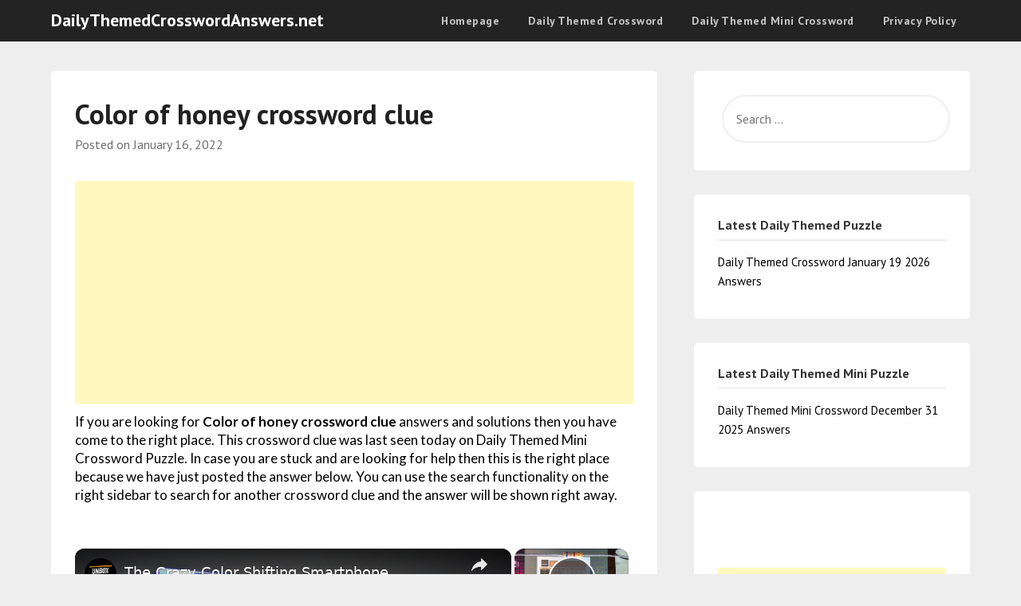

--- FILE ---
content_type: text/html; charset=utf-8
request_url: https://www.google.com/recaptcha/api2/aframe
body_size: 264
content:
<!DOCTYPE HTML><html><head><meta http-equiv="content-type" content="text/html; charset=UTF-8"></head><body><script nonce="34nXtEnGsNntJ2essoACuQ">/** Anti-fraud and anti-abuse applications only. See google.com/recaptcha */ try{var clients={'sodar':'https://pagead2.googlesyndication.com/pagead/sodar?'};window.addEventListener("message",function(a){try{if(a.source===window.parent){var b=JSON.parse(a.data);var c=clients[b['id']];if(c){var d=document.createElement('img');d.src=c+b['params']+'&rc='+(localStorage.getItem("rc::a")?sessionStorage.getItem("rc::b"):"");window.document.body.appendChild(d);sessionStorage.setItem("rc::e",parseInt(sessionStorage.getItem("rc::e")||0)+1);localStorage.setItem("rc::h",'1768846389220');}}}catch(b){}});window.parent.postMessage("_grecaptcha_ready", "*");}catch(b){}</script></body></html>

--- FILE ---
content_type: text/vtt; charset=utf-8
request_url: https://video-meta.open.video/caption/RsuKQpGGIelY/cd860d9b38efa5d8c2c64e5feffdf9ba_en-US.vtt
body_size: 61
content:
WEBVTT

00:30.000 --> 00:44.540
Hey, water

02:22.226 --> 02:38.132
Ladies and gentlemen we going to law I will take you to
our place for it is written let us die and wait for blood

02:39.412 --> 02:46.872
Let us ambush the innocent without
cause. God will not let this happen

02:47.092 --> 02:51.372
No, he will not allow his creation
to be led astray by these

04:04.918 --> 04:12.378
Here is your order number 847. That
will be $63.99. Please confirm payment

04:16.058 --> 04:36.918
Payment confirmed. Transaction complete. We'll come to Android Park


--- FILE ---
content_type: text/javascript
request_url: https://dailythemedcrosswordanswers.net/humix/inline_embed
body_size: 10851
content:
var ezS = document.createElement("link");ezS.rel="stylesheet";ezS.type="text/css";ezS.href="//go.ezodn.com/ezvideo/ezvideojscss.css?cb=185";document.head.appendChild(ezS);
var ezS = document.createElement("link");ezS.rel="stylesheet";ezS.type="text/css";ezS.href="//go.ezodn.com/ezvideo/ezvideocustomcss.css?cb=189136-0-185";document.head.appendChild(ezS);
window.ezVideo = {"appendFloatAfterAd":false,"language":"en","titleString":"","titleOption":"","autoEnableCaptions":false}
var ezS = document.createElement("script");ezS.src="//vjs.zencdn.net/vttjs/0.14.1/vtt.min.js";document.head.appendChild(ezS);
(function() {
		let ezInstream = {"prebidBidders":[{"bidder":"openx","params":{"delDomain":"ezoic-d.openx.net","unit":"560605963"},"ssid":"10015"},{"bidder":"pubmatic","params":{"adSlot":"Ezoic_default_video","publisherId":"156983"},"ssid":"10061"},{"bidder":"ttd","params":{"publisherId":"21943bef525b448b6a63b267f38244a5","supplySourceId":"ezoic"},"ssid":"11384"},{"bidder":"vidazoo","params":{"cId":"652646d136d29ed957788c6d","pId":"59ac17c192832d0011283fe3"},"ssid":"11372"},{"bidder":"yieldmo","params":{"placementId":"3159086761833865258"},"ssid":"11315"},{"bidder":"rubicon","params":{"accountId":21150,"siteId":269072,"video":{"language":"en","size_id":201},"zoneId":3326304},"ssid":"10063"},{"bidder":"onetag","params":{"pubId":"62499636face9dc"},"ssid":"11291"},{"bidder":"sharethrough","params":{"pkey":"VS3UMr0vpcy8VVHMnE84eAvj"},"ssid":"11309"},{"bidder":"criteo","params":{"networkId":7987,"pubid":"101496","video":{"playbackmethod":[2,6]}},"ssid":"10050"},{"bidder":"amx","params":{"tagid":"ZXpvaWMuY29tLXJvbi12aWRlbw"},"ssid":"11290"},{"bidder":"adyoulike_i_s2s","params":{"placement":"b74dd1bf884ad15f7dc6fca53449c2db"},"ssid":"11314"},{"bidder":"amx_i_s2s","params":{"tagid":"JreGFOmAO"},"ssid":"11290"},{"bidder":"conversant_i_s2s","params":{"site_id":"203870"},"ssid":"10033"},{"bidder":"criteo_i_s2s","params":{"networkId":12274,"pubid":"104211","video":{"playbackmethod":[2,6]}},"ssid":"10050"},{"bidder":"gumgum_i_s2s","params":{"zone":"xw4fad9t"},"ssid":"10079"},{"bidder":"medianet_i_s2s","params":{"cid":"8CUPV1T76","crid":"578781359"},"ssid":"11307"},{"bidder":"onetag_i_s2s","params":{"pubId":"62499636face9dc"},"ssid":"11291"},{"bidder":"openx_i_s2s","params":{"delDomain":"ezoic-d.openx.net","unit":"559783386"},"ssid":"10015"},{"bidder":"pubmatic_i_s2s","params":{"adSlot":"Ezoic_default_video","publisherId":"156983"},"ssid":"10061"},{"bidder":"rubicon_i_s2s","params":{"accountId":21150,"siteId":421616,"video":{"language":"en","size_id":201},"zoneId":2495262},"ssid":"10063"},{"bidder":"sharethrough_i_s2s","params":{"pkey":"kgPoDCWJ3LoAt80X9hF5eRLi"},"ssid":"11309"},{"bidder":"sonobi_i_s2s","params":{"TagID":"86985611032ca7924a34"},"ssid":"10048"},{"bidder":"sovrn_i_s2s","params":{"tagid":"1263646"},"ssid":"10017"},{"bidder":"triplelift_i_s2s","params":{"inventoryCode":"ezoic_RON_instream_PbS2S"},"ssid":"11296"},{"bidder":"vidazoo_i_s2s","params":{"cId":"68415a84f0bd2a2f4a824fae","pId":"59ac17c192832d0011283fe3"},"ssid":"11372"}],"apsSlot":{"slotID":"instream_desktop_na_Video","divID":"","slotName":"","mediaType":"video","sizes":[[400,300],[640,390],[390,640],[320,480],[480,320],[400,225],[640,360],[768,1024],[1024,768],[640,480]],"slotParams":{}},"allApsSlots":[{"Slot":{"slotID":"AccompanyingContent_640x360v_5-60seconds_Off_NoSkip","divID":"","slotName":"","mediaType":"video","sizes":[[400,300],[640,390],[390,640],[320,480],[480,320],[400,225],[640,360],[768,1024],[1024,768],[640,480]],"slotParams":{}},"Duration":60},{"Slot":{"slotID":"AccompanyingContent_640x360v_5-60seconds_Off_Skip","divID":"","slotName":"","mediaType":"video","sizes":[[400,300],[640,390],[390,640],[320,480],[480,320],[400,225],[640,360],[768,1024],[1024,768],[640,480]],"slotParams":{}},"Duration":60},{"Slot":{"slotID":"AccompanyingContent_640x360v_5-30seconds_Off_NoSkip","divID":"","slotName":"","mediaType":"video","sizes":[[400,300],[640,390],[390,640],[320,480],[480,320],[400,225],[640,360],[768,1024],[1024,768],[640,480]],"slotParams":{}},"Duration":30},{"Slot":{"slotID":"AccompanyingContent_640x360v_5-30seconds_Off_Skip","divID":"","slotName":"","mediaType":"video","sizes":[[400,300],[640,390],[390,640],[320,480],[480,320],[400,225],[640,360],[768,1024],[1024,768],[640,480]],"slotParams":{}},"Duration":30},{"Slot":{"slotID":"AccompanyingContent_640x360v_5-15seconds_Off_NoSkip","divID":"","slotName":"","mediaType":"video","sizes":[[400,300],[640,390],[390,640],[320,480],[480,320],[400,225],[640,360],[768,1024],[1024,768],[640,480]],"slotParams":{}},"Duration":15},{"Slot":{"slotID":"AccompanyingContent_640x360v_5-15seconds_Off_Skip","divID":"","slotName":"","mediaType":"video","sizes":[[400,300],[640,390],[390,640],[320,480],[480,320],[400,225],[640,360],[768,1024],[1024,768],[640,480]],"slotParams":{}},"Duration":15},{"Slot":{"slotID":"instream_desktop_na_Video","divID":"","slotName":"","mediaType":"video","sizes":[[400,300],[640,390],[390,640],[320,480],[480,320],[400,225],[640,360],[768,1024],[1024,768],[640,480]],"slotParams":{}},"Duration":30}],"genericInstream":false,"UnfilledCnt":0,"AllowPreviousBidToSetBidFloor":false,"PreferPrebidOverAmzn":false,"DoNotPassBidFloorToPreBid":false,"bidCacheThreshold":-1,"rampUp":true,"IsEzDfpAccount":true,"EnableVideoDeals":false,"monetizationApproval":{"DomainId":189136,"Domain":"dailythemedcrosswordanswers.net","HumixChannelId":3012,"HasGoogleEntry":false,"HDMApproved":false,"MCMApproved":true},"SelectivelyIncrementUnfilledCount":false,"BlockBidderAfterBadAd":true,"useNewVideoStartingFloor":false,"addHBUnderFloor":false,"dvama":false,"dgeb":false,"vatc":{"at":"INSTREAM","fs":"UNIFORM","mpw":200,"itopf":false,"bcds":"v","bcdsds":"g","bcd":{"ad_type":"INSTREAM","data":{"country":"US","form_factor":1,"impressions":4643825,"share_ge7":0.82759,"bucket":"bid-rich","avg_depth":9.382587,"p75_depth":12,"share_ge5":0.850322,"share_ge9":0.7949},"is_domain":false,"loaded_at":"2026-01-19T07:27:38.970565409-08:00"}},"totalVideoDuration":0,"totalAdsPlaybackDuration":0};
		if (typeof __ezInstream !== "undefined" && __ezInstream.breaks) {
			__ezInstream.breaks = __ezInstream.breaks.concat(ezInstream.breaks);
		} else {
			window.__ezInstream = ezInstream;
		}
	})();
var EmbedExclusionEvaluated = 'exempt'; var EzoicMagicPlayerExclusionSelectors = [".humix-off"];var EzoicMagicPlayerInclusionSelectors = [];var EzoicPreferredLocation = '1';

			window.humixFirstVideoLoaded = true
			window.dispatchEvent(new CustomEvent('humixFirstVideoLoaded'));
		
window.ezVideoIframe=false;window.renderEzoicVideoContentCBs=window.renderEzoicVideoContentCBs||[];window.renderEzoicVideoContentCBs.push(function(){let videoObjects=[{"PlayerId":"ez-4999","VideoContentId":"wNYL6o5csR2","VideoPlaylistSelectionId":0,"VideoPlaylistId":1,"VideoTitle":"How to Read a Resistor Color Code Chart","VideoDescription":"Learn how to decode a resistor\u0026#39;s color bands using a resistor color code chart.\n\nThis is a supplemental video for our website page titled \u0026#34;The Resistor Rundown: A Guide to Resistors\u0026#34;, of which resistors are discussed and explanations are given as to how to identify a resistor\u0026#39;s ohm value using it\u0026#39;s color bands and a resistor color code chart. You can visit this page at the link given below:\n\nThe Resistor Rundown: A Guide to Resistors\nhttps://motbots.com/resistors/\n\nGet yourself a FREE downloadable resistor color code chart:\nhttps://bit.ly/motbots-downloads\n\n#motbots #motivatedrobotics #resistors #colorcode #download #ohms","VideoChapters":{"Chapters":null,"StartTimes":null,"EndTimes":null},"VideoLinksSrc":"","VideoSrcURL":"https://streaming.open.video/contents/lybOIbSApyrH/1767845470/index.m3u8","VideoDurationMs":114581,"DeviceTypeFlag":14,"FloatFlag":14,"FloatPosition":1,"IsAutoPlay":true,"IsLoop":false,"IsLiveStreaming":false,"OutstreamEnabled":false,"ShouldConsiderDocVisibility":true,"ShouldPauseAds":true,"AdUnit":"","ImpressionId":0,"VideoStartTime":0,"IsStartTimeEnabled":0,"IsKeyMoment":false,"PublisherVideoContentShare":{"DomainIdOwner":621535,"DomainIdShare":189136,"DomainIdHost":621535,"DomainNameOwner":"motbots.com","VideoContentId":"wNYL6o5csR2","LoadError":"[MagicPlayerPlaylist:1]","IsEzoicOwnedVideo":false,"IsGenericInstream":false,"IsOutstream":false,"IsGPTOutstream":false},"VideoUploadSource":"import-from-youtube","IsVertical":false,"IsPreferred":false,"ShowControls":false,"IsSharedEmbed":false,"ShortenId":"goDERqFXqjM","Preview":false,"PlaylistHumixId":"","VideoSelection":10,"MagicPlaceholderType":1,"MagicHTML":"\u003cdiv id=ez-video-wrap-ez-4998 class=ez-video-wrap style=\"align-self: stretch;\"\u003e\u003cdiv class=\"ez-video-center ez-playlist-vertical\"\u003e\u003cdiv class=\"ez-video-content-wrap ez-playlist-vertical ez-rounded-border\"\u003e\u003cdiv id=ez-video-wrap-ez-4999 class=\"ez-video-wrap ez-video-magic\" style=\"align-self: stretch;\"\u003e\u003cdiv class=ez-video-magic-row\u003e\u003col class=\"ez-video-magic-list ez-playlist-vertical\"\u003e\u003cli class=\"ez-video-magic-item ez-video-magic-autoplayer\"\u003e\u003cdiv id=floating-placeholder-ez-4999 class=floating-placeholder style=\"display: none;\"\u003e\u003cdiv id=floating-placeholder-sizer-ez-4999 class=floating-placeholder-sizer\u003e\u003cpicture class=\"video-js vjs-playlist-thumbnail\"\u003e\u003cimg id=floating-placeholder-thumbnail alt loading=lazy nopin=nopin\u003e\u003c/picture\u003e\u003c/div\u003e\u003c/div\u003e\u003cdiv id=ez-video-container-ez-4999 class=\"ez-video-container ez-video-magic-redesign ez-responsive ez-float-right\" style=\"flex-wrap: wrap;\"\u003e\u003cdiv class=ez-video-ez-stuck-bar id=ez-video-ez-stuck-bar-ez-4999\u003e\u003cdiv class=\"ez-video-ez-stuck-close ez-simple-close\" id=ez-video-ez-stuck-close-ez-4999 style=\"font-size: 16px !important; text-shadow: none !important; color: #000 !important; font-family: system-ui !important; background-color: rgba(255,255,255,0.5) !important; border-radius: 50% !important; text-align: center !important;\"\u003ex\u003c/div\u003e\u003c/div\u003e\u003cvideo id=ez-video-ez-4999 class=\"video-js ez-vid-placeholder\" controls preload=metadata\u003e\u003cp class=vjs-no-js\u003ePlease enable JavaScript\u003c/p\u003e\u003c/video\u003e\u003cdiv class=ez-vid-preview id=ez-vid-preview-ez-4999\u003e\u003c/div\u003e\u003cdiv id=lds-ring-ez-4999 class=lds-ring\u003e\u003cdiv\u003e\u003c/div\u003e\u003cdiv\u003e\u003c/div\u003e\u003cdiv\u003e\u003c/div\u003e\u003cdiv\u003e\u003c/div\u003e\u003c/div\u003e\u003c/div\u003e\u003cli class=\"ez-video-magic-item ez-video-magic-playlist\"\u003e\u003cdiv id=ez-video-playlist-ez-4998 class=vjs-playlist\u003e\u003c/div\u003e\u003c/ol\u003e\u003c/div\u003e\u003c/div\u003e\u003cdiv id=floating-placeholder-ez-4998 class=floating-placeholder style=\"display: none;\"\u003e\u003cdiv id=floating-placeholder-sizer-ez-4998 class=floating-placeholder-sizer\u003e\u003cpicture class=\"video-js vjs-playlist-thumbnail\"\u003e\u003cimg id=floating-placeholder-thumbnail alt loading=lazy nopin=nopin\u003e\u003c/picture\u003e\u003c/div\u003e\u003c/div\u003e\u003cdiv id=ez-video-container-ez-4998 class=\"ez-video-container ez-video-magic-redesign ez-responsive ez-float-right\" style=\"flex-wrap: wrap; width: 640px;transition: width 0.25s ease 0s;\"\u003e\u003cdiv class=ez-video-ez-stuck-bar id=ez-video-ez-stuck-bar-ez-4998\u003e\u003cdiv class=\"ez-video-ez-stuck-close ez-simple-close\" id=ez-video-ez-stuck-close-ez-4998 style=\"font-size: 16px !important; text-shadow: none !important; color: #000 !important; font-family: system-ui !important; background-color: rgba(255,255,255,0.5) !important; border-radius: 50% !important; text-align: center !important;\"\u003ex\u003c/div\u003e\u003c/div\u003e\u003cvideo id=ez-video-ez-4998 class=\"video-js ez-vid-placeholder vjs-16-9\" controls preload=metadata\u003e\u003cp class=vjs-no-js\u003ePlease enable JavaScript\u003c/p\u003e\u003c/video\u003e\u003cdiv class=keymoment-container id=keymoment-play style=\"display: none;\"\u003e\u003cspan id=play-button-container class=play-button-container-active\u003e\u003cspan class=\"keymoment-play-btn play-button-before\"\u003e\u003c/span\u003e\u003cspan class=\"keymoment-play-btn play-button-after\"\u003e\u003c/span\u003e\u003c/span\u003e\u003c/div\u003e\u003cdiv class=\"keymoment-container rewind\" id=keymoment-rewind style=\"display: none;\"\u003e\u003cdiv id=keymoment-rewind-box class=rotate\u003e\u003cspan class=\"keymoment-arrow arrow-two double-arrow-icon\"\u003e\u003c/span\u003e\u003cspan class=\"keymoment-arrow arrow-one double-arrow-icon\"\u003e\u003c/span\u003e\u003c/div\u003e\u003c/div\u003e\u003cdiv class=\"keymoment-container forward\" id=keymoment-forward style=\"display: none;\"\u003e\u003cdiv id=keymoment-forward-box\u003e\u003cspan class=\"keymoment-arrow arrow-two double-arrow-icon\"\u003e\u003c/span\u003e\u003cspan class=\"keymoment-arrow arrow-one double-arrow-icon\"\u003e\u003c/span\u003e\u003c/div\u003e\u003c/div\u003e\u003cdiv id=vignette-overlay\u003e\u003c/div\u003e\u003cdiv id=vignette-top-card class=vignette-top-card\u003e\u003cdiv class=vignette-top-channel\u003e\u003ca class=top-channel-logo target=_blank role=link aria-label=\"channel logo\" style='background-image: url(\"https://video-meta.humix.com/logo/115704/logo-1747926472.webp\");'\u003e\u003c/a\u003e\u003c/div\u003e\u003cdiv class=\"vignette-top-title top-enable-channel-logo\"\u003e\u003cdiv class=\"vignette-top-title-text vignette-magic-player\"\u003e\u003ca class=vignette-top-title-link id=vignette-top-title-link-ez-4998 target=_blank tabindex=0 href=https://open.video/video/goDERqFXqjM\u003eThe Crazy Color Shifting Smartphone...\u003c/a\u003e\u003c/div\u003e\u003c/div\u003e\u003cdiv class=vignette-top-share\u003e\u003cbutton class=vignette-top-button type=button title=share id=vignette-top-button\u003e\u003cdiv class=top-button-icon\u003e\u003csvg height=\"100%\" version=\"1.1\" viewBox=\"0 0 36 36\" width=\"100%\"\u003e\n                                        \u003cuse class=\"svg-shadow\" xlink:href=\"#share-icon\"\u003e\u003c/use\u003e\n                                        \u003cpath class=\"svg-fill\" d=\"m 20.20,14.19 0,-4.45 7.79,7.79 -7.79,7.79 0,-4.56 C 16.27,20.69 12.10,21.81 9.34,24.76 8.80,25.13 7.60,27.29 8.12,25.65 9.08,21.32 11.80,17.18 15.98,15.38 c 1.33,-0.60 2.76,-0.98 4.21,-1.19 z\" id=\"share-icon\"\u003e\u003c/path\u003e\n                                    \u003c/svg\u003e\u003c/div\u003e\u003c/button\u003e\u003c/div\u003e\u003c/div\u003e\u003ca id=watch-on-link-ez-4998 class=watch-on-link aria-label=\"Watch on Open.Video\" target=_blank href=https://open.video/video/goDERqFXqjM\u003e\u003cdiv class=watch-on-link-content aria-hidden=true\u003e\u003cdiv class=watch-on-link-text\u003eWatch on\u003c/div\u003e\u003cimg style=\"height: 1rem;\" src=https://assets.open.video/open-video-white-logo.png alt=\"Video channel logo\" class=img-fluid\u003e\u003c/div\u003e\u003c/a\u003e\u003cdiv class=ez-vid-preview id=ez-vid-preview-ez-4998\u003e\u003c/div\u003e\u003cdiv id=lds-ring-ez-4998 class=lds-ring\u003e\u003cdiv\u003e\u003c/div\u003e\u003cdiv\u003e\u003c/div\u003e\u003cdiv\u003e\u003c/div\u003e\u003cdiv\u003e\u003c/div\u003e\u003c/div\u003e\u003cdiv id=ez-video-links-ez-4998 style=position:absolute;\u003e\u003c/div\u003e\u003c/div\u003e\u003c/div\u003e\u003cdiv id=ez-lower-title-link-ez-4998 class=lower-title-link\u003e\u003ca href=https://open.video/video/goDERqFXqjM target=_blank\u003eThe Crazy Color Shifting Smartphone...\u003c/a\u003e\u003c/div\u003e\u003c/div\u003e\u003c/div\u003e","PreferredVideoType":0,"DisableWatchOnLink":false,"DisableVignette":false,"DisableTitleLink":false,"VideoPlaylist":{"VideoPlaylistId":1,"FirstVideoSelectionId":0,"FirstVideoIndex":0,"Name":"Universal Player","IsLooping":1,"IsShuffled":0,"Autoskip":0,"Videos":[{"PublisherVideoId":1665290,"PublisherId":494547,"VideoContentId":"wNYL6o5csR2","DomainId":621535,"Title":"How to Read a Resistor Color Code Chart","Description":"Learn how to decode a resistor\u0026#39;s color bands using a resistor color code chart.\n\nThis is a supplemental video for our website page titled \u0026#34;The Resistor Rundown: A Guide to Resistors\u0026#34;, of which resistors are discussed and explanations are given as to how to identify a resistor\u0026#39;s ohm value using it\u0026#39;s color bands and a resistor color code chart. You can visit this page at the link given below:\n\nThe Resistor Rundown: A Guide to Resistors\nhttps://motbots.com/resistors/\n\nGet yourself a FREE downloadable resistor color code chart:\nhttps://bit.ly/motbots-downloads\n\n#motbots #motivatedrobotics #resistors #colorcode #download #ohms","VideoChapters":{"Chapters":null,"StartTimes":null,"EndTimes":null},"Privacy":"public","CreatedDate":"2024-10-17 23:11:19","ModifiedDate":"2024-10-17 23:40:11","PreviewImage":"https://video-meta.open.video/poster/Sl3ImHc6sNXY/wNYL6o5csR2_qslkTi.jpg","RestrictByReferer":false,"ImpressionId":0,"VideoDurationMs":114581,"StreamingURL":"https://streaming.open.video/contents/Sl3ImHc6sNXY/1730900375/index.m3u8","PublisherVideoContentShare":{"DomainIdOwner":621535,"DomainIdShare":189136,"DomainIdHost":621535,"DomainNameOwner":"motbots.com","VideoContentId":"wNYL6o5csR2","IsEzoicOwnedVideo":false,"IsGenericInstream":false,"IsOutstream":false,"IsGPTOutstream":false},"ExternalId":"","IABCategoryName":"","IABCategoryIds":"","NLBCategoryIds":"","IsUploaded":false,"IsProcessed":false,"IsContentShareable":true,"UploadSource":"import-from-youtube","IsPreferred":false,"Category":"","IsRotate":false,"ShortenId":"wNYL6o5csR2","PreferredVideoType":0,"HumixChannelId":87358,"IsHumixChannelActive":true,"VideoAutoMatchType":0,"ShareBaseUrl":"//open.video/","CanonicalLink":"https://motbots.com/openvideo/v/how-to-read-a-resistor-color-code-chart","OpenVideoHostedLink":"https://open.video/@motbots-com/v/how-to-read-a-resistor-color-code-chart","ChannelSlug":"motbots-com","Language":"en","Keywords":"how-to,resistor,color code chart","HasMultiplePosterResolutions":true,"ResizedPosterVersion":0,"ChannelLogo":"logo/87358/logo-1728604984.webp","OwnerIntegrationType":"ns","IsChannelWPHosted":false,"HideReportVideoButton":false,"VideoPlaylistSelectionId":0,"VideoLinksSrc":"","VideoStartTime":0,"IsStartTimeEnabled":0,"AdUnit":"189136-shared-video-3","VideoPlaylistId":1,"InitialIndex":1},{"PublisherVideoId":1252764,"PublisherId":229749,"VideoContentId":"V4Plzn7WIG2","DomainId":370274,"Title":"How to Change Text Color Google Docs","Description":"👉 Change text color in Google Docs with this quick tutorial! Learn the easy steps to customize font colors for better readability and visual appeal.\n\nSupport my work by subscribing to this channel ❤\nhttps://www.youtube.com/@asapguide?sub_confirmation=1\n\n💻 Web hosting: https://geni.us/BestWordPressHosting\n🎙 Microphone:  https://geni.us/KVRt\n🦾 Boom arm: https://geni.us/FU6y","VideoChapters":{"Chapters":null,"StartTimes":null,"EndTimes":null},"Privacy":"public","CreatedDate":"2024-06-09 15:52:45","ModifiedDate":"2024-06-09 16:28:11","PreviewImage":"https://video-meta.open.video/poster/a91wvJEcYVXB/V4Plzn7WIG2_duiVMB.jpg","RestrictByReferer":false,"ImpressionId":0,"VideoDurationMs":91958,"StreamingURL":"https://streaming.open.video/contents/a91wvJEcYVXB/1750679553/index.m3u8","PublisherVideoContentShare":{"DomainIdOwner":370274,"DomainIdShare":189136,"DomainIdHost":370274,"DomainNameOwner":"asapguide.com","VideoContentId":"V4Plzn7WIG2","IsEzoicOwnedVideo":false,"IsGenericInstream":false,"IsOutstream":false,"IsGPTOutstream":false},"ExternalId":"","IABCategoryName":"Computers \u0026 Electronics","IABCategoryIds":"596","NLBCategoryIds":"166","IsUploaded":false,"IsProcessed":false,"IsContentShareable":true,"UploadSource":"import-from-youtube","IsPreferred":false,"Category":"","IsRotate":false,"ShortenId":"V4Plzn7WIG2","PreferredVideoType":0,"HumixChannelId":21949,"IsHumixChannelActive":true,"VideoAutoMatchType":0,"ShareBaseUrl":"//open.video/","CanonicalLink":"https://asapguide.com/openvideo/v/how-to-change-text-color-google-docs","OpenVideoHostedLink":"https://open.video/@asapguide_com/v/how-to-change-text-color-google-docs","ChannelSlug":"asapguide_com","Language":"en","Keywords":"AsapGuide,How to Guide,Tips,Tutorial,Fast Guide,Easy Guide,Google Docs,Microsoft Word,Office Tutorial","HasMultiplePosterResolutions":true,"ResizedPosterVersion":1,"ChannelLogo":"logo/21949/default_channel_img.svg","OwnerIntegrationType":"cf","IsChannelWPHosted":false,"HideReportVideoButton":false,"VideoPlaylistSelectionId":0,"VideoLinksSrc":"","VideoStartTime":0,"IsStartTimeEnabled":0,"AdUnit":"189136-shared-video-3","VideoPlaylistId":1,"InitialIndex":2},{"PublisherVideoId":2631239,"PublisherId":552199,"VideoContentId":"yA7WDY-YIZ2","DomainId":683869,"Title":"Detroit: Become Human - Shades of Color: Go To Bellini Paints Shop and Retrieve Order #847 Gameplay","Description":"Website https://jasonsvideogamessource.com/\nDiscord https://discord.gg/D9yVCsSnaf\nReddit https://www.reddit.com/r/JVGS/\nX https://twitter.com/JasonVGS\nDetroit: Become Human - Shades of Color: Go To Bellini Paints Shop and Retrieve Order #847 Gameplay","VideoChapters":{"Chapters":null,"StartTimes":null,"EndTimes":null},"Privacy":"public","CreatedDate":"2026-01-14 06:27:01","ModifiedDate":"2026-01-14 06:40:59","PreviewImage":"https://video-meta.open.video/poster/RsuKQpGGIelY/yA7WDY-YIZ2_hIQkYd.jpg","RestrictByReferer":false,"ImpressionId":0,"VideoDurationMs":293159,"StreamingURL":"https://streaming.open.video/contents/RsuKQpGGIelY/1768372104/index.m3u8","PublisherVideoContentShare":{"DomainIdOwner":683869,"DomainIdShare":189136,"DomainIdHost":683869,"DomainNameOwner":"jasonsvideogamessource.com","VideoContentId":"yA7WDY-YIZ2","IsEzoicOwnedVideo":false,"IsGenericInstream":false,"IsOutstream":false,"IsGPTOutstream":false},"ExternalId":"","IABCategoryName":"Games","IABCategoryIds":"683","NLBCategoryIds":"243","IsUploaded":false,"IsProcessed":false,"IsContentShareable":true,"UploadSource":"import-from-youtube","IsPreferred":false,"Category":"","IsRotate":false,"ShortenId":"yA7WDY-YIZ2","PreferredVideoType":0,"HumixChannelId":107799,"IsHumixChannelActive":true,"VideoAutoMatchType":0,"ShareBaseUrl":"//open.video/","CanonicalLink":"https://jasonsvideogamessource.com/openvideo/v/detroit-become-human-shades-of-color-go-to-bellini-paints-shop-and-retrieve-order-847-gameplay","OpenVideoHostedLink":"https://open.video/@jasonsvideogamessource-com/v/detroit-become-human-shades-of-color-go-to-bellini-paints-shop-and-retrieve-order-847-gameplay","ChannelSlug":"jasonsvideogamessource-com","Language":"en","Keywords":"Video,Games,Source","HasMultiplePosterResolutions":true,"ResizedPosterVersion":0,"ChannelLogo":"logo/107799/logo-1737523317.webp","OwnerIntegrationType":"ns","IsChannelWPHosted":false,"HideReportVideoButton":false,"VideoPlaylistSelectionId":0,"VideoLinksSrc":"","VideoStartTime":0,"IsStartTimeEnabled":0,"AdUnit":"189136-shared-video-3","VideoPlaylistId":1,"InitialIndex":3},{"PublisherVideoId":2307429,"PublisherId":249449,"VideoContentId":"bfcQPq0b5j2","DomainId":397872,"Title":"The Painting Phase Christmas WARHAMMER QUIZ with @jordansorcery","Description":"@jordansorcery has made us a quiz! Who knows the most Warhammer lore  and will be crowned the lore master of the Painting Phase for 2023. Thanks so much to Jordan for making the quiz for us, make sure to give him a follow.\n\nJoin our Patreon: https://patreon.com/thepaintingphase\nMerch: https://thepaintingphase.creator-spring.com\n\nStreaming: https://www.twitch.tv/thepaintingphase01 \n\nHelp Support the channel with our affiliate links:\nUK \u0026amp; EU: https://affiliates.waylandgames.co.uk/idevaffiliate.php?id=1214 \nUK: https://elementgames.co.uk/?d=10835\nEUROPE: https://taschengelddieb.de/?affiliate=tpp\nUS: use code paintingphase to get 10% off at https://www.goblinshut.com/\nGaahleri airbrush: https://www.gaahleri.com/?ref=Thepaintingphase \nWe Print Miniatures: https://weprintminiatures.com/thepaintingphase\nTHEPAINTINGPHASE for 10% off  \n\nFollow us:\nhttps://www.instagram.com/thepaintingphase/\nhttps://www.instagram.com/__peachy_tips__/\nhttps://www.instagram.com/geoffsavory/\nhttps://www.instagram.com/pileofshamepaints/\n\nWhere we get our music:\nhttps://artlist.io/Patrick-75781\n\nContact us:\nthepaintingphase@gmail.com","VideoChapters":{"Chapters":null,"StartTimes":null,"EndTimes":null},"Privacy":"public","CreatedDate":"2025-08-01 20:05:12","ModifiedDate":"2025-08-01 22:18:14","PreviewImage":"https://video-meta.open.video/poster/LbiUMsOax7Zz/bfcQPq0b5j2_RCoYTX.jpg","RestrictByReferer":false,"ImpressionId":0,"VideoDurationMs":4186600,"StreamingURL":"https://streaming.open.video/contents/LbiUMsOax7Zz/1754086412/index.m3u8","PublisherVideoContentShare":{"DomainIdOwner":397872,"DomainIdShare":189136,"DomainIdHost":397872,"DomainNameOwner":"fauxhammer.com","VideoContentId":"bfcQPq0b5j2","IsEzoicOwnedVideo":false,"IsGenericInstream":false,"IsOutstream":false,"IsGPTOutstream":false},"ExternalId":"","IABCategoryName":"","IABCategoryIds":"","NLBCategoryIds":"","IsUploaded":false,"IsProcessed":false,"IsContentShareable":true,"UploadSource":"import-from-youtube","IsPreferred":false,"Category":"","IsRotate":false,"ShortenId":"bfcQPq0b5j2","PreferredVideoType":0,"HumixChannelId":25523,"IsHumixChannelActive":true,"VideoAutoMatchType":0,"ShareBaseUrl":"//open.video/","CanonicalLink":"https://fauxhammer.com/openvideo/v/the-painting-phase-christmas-warhammer-quiz-with-jordansorcery-3","OpenVideoHostedLink":"https://open.video/@fauxhammer/v/the-painting-phase-christmas-warhammer-quiz-with-jordansorcery-3","ChannelSlug":"fauxhammer","Language":"en","Keywords":"warhammer,quiz,games workshop,miniature wargaming","HasMultiplePosterResolutions":true,"ResizedPosterVersion":2,"ChannelLogo":"logo/25523/default-channel-logo-1732550006.svg","OwnerIntegrationType":"ns","IsChannelWPHosted":false,"HideReportVideoButton":false,"VideoPlaylistSelectionId":0,"VideoLinksSrc":"","VideoStartTime":0,"IsStartTimeEnabled":0,"AdUnit":"189136-shared-video-3","VideoPlaylistId":1,"InitialIndex":4},{"PublisherVideoId":378338,"PublisherId":238409,"VideoContentId":"qGdyjH6jXJu","DomainId":382481,"Title":"Honey With Terroir","Description":"Let\u0026#39;s discover how honey can capture the essence of a particular location by examining a variety of honey types from around the globe. It\u0026#39;s fascinating to see how the distinct surroundings in which bees collect their nectar can influence the flavor of the honey. So, can honey have terroir? Absolutely!\n\n----\nAll music is royalty-free, and provided by the YouTube Audio Library, including Camaguey, Fortaleza, and Heartland.","VideoChapters":{"Chapters":null,"StartTimes":null,"EndTimes":null},"Privacy":"public","CreatedDate":"2023-04-27 15:05:06","ModifiedDate":"2023-04-27 15:10:06","PreviewImage":"https://streaming.open.video/poster/rtMasYxcVetCPtiN/rtMasYxcVetCPtiN_j1682608014854-216uuq_t1682608131_base.003.jpg","RestrictByReferer":false,"ImpressionId":0,"VideoDurationMs":239305,"StreamingURL":"https://streaming.open.video/contents/rtMasYxcVetCPtiN/1682608131/index.m3u8","PublisherVideoContentShare":{"DomainIdOwner":382481,"DomainIdShare":189136,"DomainNameOwner":"tasteoftheplace.com","VideoContentId":"qGdyjH6jXJu","IsEzoicOwnedVideo":false,"IsGenericInstream":false,"IsOutstream":false,"IsGPTOutstream":false},"ExternalId":"","IABCategoryName":"Food,Food \u0026 Drink","IABCategoryIds":"220,210","NLBCategoryIds":"231,221","IsUploaded":false,"IsProcessed":false,"IsContentShareable":true,"UploadSource":"dashboard-manual-upload","IsPreferred":false,"Category":"","IsRotate":false,"ShortenId":"qGdyjH6jXJu","PreferredVideoType":0,"HumixChannelId":23633,"IsHumixChannelActive":true,"VideoAutoMatchType":0,"ShareBaseUrl":"//open.video/","CanonicalLink":"https://open.video/@tasteoftheplace/v/honey-with-terroir","OpenVideoHostedLink":"https://open.video/@tasteoftheplace/v/honey-with-terroir","ChannelSlug":"","Language":"en","Keywords":"honey,terroir,rabbitbrush,rabbit brush","HasMultiplePosterResolutions":true,"ResizedPosterVersion":0,"ChannelLogo":"logo/23633/default-channel-logo-1728463250.svg","OwnerIntegrationType":"off","IsChannelWPHosted":false,"HideReportVideoButton":false,"VideoPlaylistSelectionId":0,"VideoLinksSrc":"","VideoStartTime":0,"IsStartTimeEnabled":0,"AdUnit":"189136-shared-video-3","VideoPlaylistId":1,"InitialIndex":5},{"PublisherVideoId":1232318,"PublisherId":229749,"VideoContentId":"l4bYW1Yjcz2","DomainId":370274,"Title":"How to Change Text Color in Google Docs","Description":"👉 Learn how to easily change the color of your text in Google Docs to make your documents stand out. This quick tutorial will show you step-by-step how to customize your text color and enhance your Google Docs experience.\n\nSupport my work by subscribing to this channel ❤\nhttps://www.youtube.com/@asapguide?sub_confirmation=1\n\n💻 Web hosting: https://geni.us/BestWordPressHosting\n🎙 Microphone:  https://geni.us/KVRt\n🦾 Boom arm: https://geni.us/FU6y","VideoChapters":{"Chapters":null,"StartTimes":null,"EndTimes":null},"Privacy":"public","CreatedDate":"2024-06-03 11:44:19","ModifiedDate":"2024-06-03 13:06:39","PreviewImage":"https://video-meta.open.video/poster/eLLc5ZwbtPAQ/l4bYW1Yjcz2_dQnyGZ.jpg","RestrictByReferer":false,"ImpressionId":0,"VideoDurationMs":82048,"StreamingURL":"https://streaming.open.video/contents/eLLc5ZwbtPAQ/1750707324/index.m3u8","PublisherVideoContentShare":{"DomainIdOwner":370274,"DomainIdShare":189136,"DomainIdHost":370274,"DomainNameOwner":"asapguide.com","VideoContentId":"l4bYW1Yjcz2","IsEzoicOwnedVideo":false,"IsGenericInstream":false,"IsOutstream":false,"IsGPTOutstream":false},"ExternalId":"","IABCategoryName":"","IABCategoryIds":"","NLBCategoryIds":"","IsUploaded":false,"IsProcessed":false,"IsContentShareable":true,"UploadSource":"import-from-youtube","IsPreferred":false,"Category":"","IsRotate":false,"ShortenId":"l4bYW1Yjcz2","PreferredVideoType":0,"HumixChannelId":21949,"IsHumixChannelActive":true,"VideoAutoMatchType":0,"ShareBaseUrl":"//open.video/","CanonicalLink":"https://asapguide.com/openvideo/v/how-to-change-text-color-in-google-docs","OpenVideoHostedLink":"https://open.video/@asapguide_com/v/how-to-change-text-color-in-google-docs","ChannelSlug":"asapguide_com","Language":"en","Keywords":"AsapGuide,How to Guide,Tips,Tutorial,Fast Guide,Easy Guide,Google Docs,Microsoft Word,Office Tutorial","HasMultiplePosterResolutions":true,"ResizedPosterVersion":0,"ChannelLogo":"logo/21949/default_channel_img.svg","OwnerIntegrationType":"cf","IsChannelWPHosted":false,"HideReportVideoButton":false,"VideoPlaylistSelectionId":0,"VideoLinksSrc":"","VideoStartTime":0,"IsStartTimeEnabled":0,"AdUnit":"189136-shared-video-3","VideoPlaylistId":1,"InitialIndex":6},{"PublisherVideoId":2629546,"PublisherId":552199,"VideoContentId":"ydtX1c3IIZ2","DomainId":683869,"Title":"Code Violet - Communications Facility: Reach The Roof: Align The Satellites By Color Gameplay","Description":"Website https://jasonsvideogamessource.com/\nDiscord https://discord.gg/D9yVCsSnaf\nReddit https://www.reddit.com/r/JVGS/\nX https://twitter.com/JasonVGS\nCode Violet - Communications Facility: Reach The Roof: Align The Satellites By Color Gameplay","VideoChapters":{"Chapters":null,"StartTimes":null,"EndTimes":null},"Privacy":"public","CreatedDate":"2026-01-13 05:26:25","ModifiedDate":"2026-01-13 06:05:34","PreviewImage":"https://video-meta.open.video/poster/T-v0EFGlIqVA/ydtX1c3IIZ2_PDdYfV.jpg","RestrictByReferer":false,"ImpressionId":0,"VideoDurationMs":939138,"StreamingURL":"https://streaming.open.video/contents/T-v0EFGlIqVA/1768283922/index.m3u8","PublisherVideoContentShare":{"DomainIdOwner":683869,"DomainIdShare":189136,"DomainIdHost":683869,"DomainNameOwner":"jasonsvideogamessource.com","VideoContentId":"ydtX1c3IIZ2","IsEzoicOwnedVideo":false,"IsGenericInstream":false,"IsOutstream":false,"IsGPTOutstream":false},"ExternalId":"","IABCategoryName":"Games","IABCategoryIds":"683","NLBCategoryIds":"243","IsUploaded":false,"IsProcessed":false,"IsContentShareable":true,"UploadSource":"import-from-youtube","IsPreferred":false,"Category":"","IsRotate":false,"ShortenId":"ydtX1c3IIZ2","PreferredVideoType":0,"HumixChannelId":107799,"IsHumixChannelActive":true,"VideoAutoMatchType":0,"ShareBaseUrl":"//open.video/","CanonicalLink":"https://jasonsvideogamessource.com/openvideo/v/code-violet-communications-facility-reach-the-roof-align-the-satellites-by-color-gameplay","OpenVideoHostedLink":"https://open.video/@jasonsvideogamessource-com/v/code-violet-communications-facility-reach-the-roof-align-the-satellites-by-color-gameplay","ChannelSlug":"jasonsvideogamessource-com","Language":"en","Keywords":"Video,Games,Source","HasMultiplePosterResolutions":true,"ResizedPosterVersion":0,"ChannelLogo":"logo/107799/logo-1737523317.webp","OwnerIntegrationType":"ns","IsChannelWPHosted":false,"HideReportVideoButton":false,"VideoPlaylistSelectionId":0,"VideoLinksSrc":"","VideoStartTime":0,"IsStartTimeEnabled":0,"AdUnit":"189136-shared-video-3","VideoPlaylistId":1,"InitialIndex":7},{"PublisherVideoId":2626711,"PublisherId":552199,"VideoContentId":"DM2L5s2YQl2","DomainId":683869,"Title":"Code Violet - Text Tutorials: Dressing Room, Weapons, Inventory, Map, Crafting, Stealth, Puzzles","Description":"Website https://jasonsvideogamessource.com/\nDiscord https://discord.gg/D9yVCsSnaf\nReddit https://www.reddit.com/r/JVGS/\nX https://twitter.com/JasonVGS\nCode Violet - Text Tutorials: Dressing Room, Weapons, Inventory, Map, Crafting, Stealth, Puzzles","VideoChapters":{"Chapters":null,"StartTimes":null,"EndTimes":null},"Privacy":"public","CreatedDate":"2026-01-10 07:25:13","ModifiedDate":"2026-01-10 07:42:21","PreviewImage":"https://video-meta.open.video/poster/DSyAhFvXRcJO/DM2L5s2YQl2_XhWsAc.jpg","RestrictByReferer":false,"ImpressionId":0,"VideoDurationMs":157524,"StreamingURL":"https://streaming.open.video/contents/DSyAhFvXRcJO/1768029987/index.m3u8","PublisherVideoContentShare":{"DomainIdOwner":683869,"DomainIdShare":189136,"DomainIdHost":683869,"DomainNameOwner":"jasonsvideogamessource.com","VideoContentId":"DM2L5s2YQl2","IsEzoicOwnedVideo":false,"IsGenericInstream":false,"IsOutstream":false,"IsGPTOutstream":false},"ExternalId":"","IABCategoryName":"Games","IABCategoryIds":"683","NLBCategoryIds":"243","IsUploaded":false,"IsProcessed":false,"IsContentShareable":true,"UploadSource":"import-from-youtube","IsPreferred":false,"Category":"","IsRotate":false,"ShortenId":"DM2L5s2YQl2","PreferredVideoType":0,"HumixChannelId":107799,"IsHumixChannelActive":true,"VideoAutoMatchType":0,"ShareBaseUrl":"//open.video/","CanonicalLink":"https://jasonsvideogamessource.com/openvideo/v/code-violet-text-tutorials-dressing-room-weapons-inventory-map-crafting-stealth-puzzles","OpenVideoHostedLink":"https://open.video/@jasonsvideogamessource-com/v/code-violet-text-tutorials-dressing-room-weapons-inventory-map-crafting-stealth-puzzles","ChannelSlug":"jasonsvideogamessource-com","Language":"en","Keywords":"Video,Games,Source","HasMultiplePosterResolutions":true,"ResizedPosterVersion":1,"ChannelLogo":"logo/107799/logo-1737523317.webp","OwnerIntegrationType":"ns","IsChannelWPHosted":false,"HideReportVideoButton":false,"VideoPlaylistSelectionId":0,"VideoLinksSrc":"","VideoStartTime":0,"IsStartTimeEnabled":0,"AdUnit":"189136-shared-video-3","VideoPlaylistId":1,"InitialIndex":8},{"PublisherVideoId":1272080,"PublisherId":229749,"VideoContentId":"pWGt58BPcy2","DomainId":370274,"Title":"How to Add Borders and Color to Paragraphs in Google Docs","Description":"👉 Free AI Cheat Sheet https://asapguide.com/Free-AI-Cheat-Sheet\nEnhance the visual appeal and organization of your Google Docs by learning how to add borders and colors to paragraphs. This tutorial will guide you through the process of customizing paragraph formatting, enabling you to create visually distinct sections and highlight important information.\n\n🎙 Microphone:  https://geni.us/KVRt\n🦾 Boom arm: https://geni.us/FU6y\n💻 Web hosting: https://geni.us/BestWordPressHosting\n\n❤ Subscribe if you find this video helpful:\nhttps://www.youtube.com/@asapguide?sub_confirmation=1","VideoChapters":{"Chapters":null,"StartTimes":null,"EndTimes":null},"Privacy":"public","CreatedDate":"2024-06-17 06:02:45","ModifiedDate":"2024-06-17 06:08:13","PreviewImage":"https://video-meta.open.video/poster/lD5s95sYsbTJ/pWGt58BPcy2_RqoyyI.jpg","RestrictByReferer":false,"ImpressionId":0,"VideoDurationMs":92659,"StreamingURL":"https://streaming.open.video/contents/lD5s95sYsbTJ/1718604465/index.m3u8","PublisherVideoContentShare":{"DomainIdOwner":370274,"DomainIdShare":189136,"DomainIdHost":370274,"DomainNameOwner":"asapguide.com","VideoContentId":"pWGt58BPcy2","IsEzoicOwnedVideo":false,"IsGenericInstream":false,"IsOutstream":false,"IsGPTOutstream":false},"ExternalId":"","IABCategoryName":"","IABCategoryIds":"","NLBCategoryIds":"","IsUploaded":false,"IsProcessed":false,"IsContentShareable":true,"UploadSource":"import-from-youtube","IsPreferred":false,"Category":"","IsRotate":false,"ShortenId":"pWGt58BPcy2","PreferredVideoType":0,"HumixChannelId":21949,"IsHumixChannelActive":true,"VideoAutoMatchType":0,"ShareBaseUrl":"//open.video/","CanonicalLink":"https://asapguide.com/openvideo/v/how-to-add-borders-and-color-to-paragraphs-in-google-docs","OpenVideoHostedLink":"https://open.video/@asapguide_com/v/how-to-add-borders-and-color-to-paragraphs-in-google-docs","ChannelSlug":"asapguide_com","Language":"en","Keywords":"AsapGuide,How to Guide,Tips,Tutorial,Fast Guide,Easy Guide,Google Docs,Microsoft Word,Office Tutorial","HasMultiplePosterResolutions":true,"ResizedPosterVersion":0,"ChannelLogo":"logo/21949/default_channel_img.svg","OwnerIntegrationType":"cf","IsChannelWPHosted":false,"HideReportVideoButton":false,"VideoPlaylistSelectionId":0,"VideoLinksSrc":"","VideoStartTime":0,"IsStartTimeEnabled":0,"AdUnit":"189136-shared-video-3","VideoPlaylistId":1,"InitialIndex":9}],"IsVerticalPlaylist":false,"HumixId":""},"VideoRankingConfigId":-1,"CollectionId":-1,"ScoreGroupId":-1,"VideoAutoMatchType":1,"HumixChannelId":87358,"HasNextVideo":false,"NextVideoURL":"","ShareBaseUrl":"//open.video/","CanonicalLink":"https://motbots.com/openvideo/v/how-to-read-a-resistor-color-code-chart","OpenVideoHostedLink":"","ChannelSlug":"","ChannelLogo":"logo/87358/logo-1728604984.webp","PlayerLogoUrl":"","PlayerBrandingText":"","IsChannelWPHosted":false,"IsHumixApp":false,"IsMagicPlayer":true,"IsVerticalPlaylist":true,"SkipNVideosFromAutoplay":0,"Language":"en","HasMultiplePosterResolutions":true,"ResizedPosterVersion":0,"IsNoFollow":false,"VideoEndScreen":{"VideoEndScreenId":0,"VideoContentId":"","StartTime":0,"EndTime":0,"Elements":null},"ShouldFullscreenOnPlay":false,"StartWithMaxQuality":false,"RespectParentDimensions":false,"ContainerFitPlayer":false,"EmbedContainerType":0,"VideoPlaceholderId":4999,"URL":"","Width":0,"MaxWidth":"","Height":0,"PreviewURL":"https://video-meta.open.video/poster/Sl3ImHc6sNXY/wNYL6o5csR2_qslkTi.jpg","VideoDisplayType":0,"MatchOption":0,"PlaceholderSelectionId":0,"HashValue":"","IsFloating":true,"AdsEnabled":0,"IsAutoSelect":true,"Keyword":"","VideoMatchScore":84,"VideoPlaceholderHash":"","IsAIPlaceholder":true,"AutoInsertImpressionID":"","ExternalId":"","InsertMethod":"js","Video":{"PublisherVideoId":1665290,"PublisherId":494547,"VideoContentId":"wNYL6o5csR2","DomainId":621535,"Title":"How to Read a Resistor Color Code Chart","Description":"Learn how to decode a resistor\u0026#39;s color bands using a resistor color code chart.\n\nThis is a supplemental video for our website page titled \u0026#34;The Resistor Rundown: A Guide to Resistors\u0026#34;, of which resistors are discussed and explanations are given as to how to identify a resistor\u0026#39;s ohm value using it\u0026#39;s color bands and a resistor color code chart. You can visit this page at the link given below:\n\nThe Resistor Rundown: A Guide to Resistors\nhttps://motbots.com/resistors/\n\nGet yourself a FREE downloadable resistor color code chart:\nhttps://bit.ly/motbots-downloads\n\n#motbots #motivatedrobotics #resistors #colorcode #download #ohms","VideoChapters":{"Chapters":null,"StartTimes":null,"EndTimes":null},"VideoLinksSrc":"https://video-meta.humix.com/link/wNYL6o5csR2.vtt","Privacy":"public","CreatedDate":"2024-10-17 23:11:19","ModifiedDate":"2024-10-17 23:40:11","PreviewImage":"https://video-meta.open.video/poster/Sl3ImHc6sNXY/wNYL6o5csR2_qslkTi.jpg","RestrictByReferer":false,"ImpressionId":0,"VideoDurationMs":114581,"StreamingURL":"https://streaming.open.video/contents/Sl3ImHc6sNXY/1730900375/index.m3u8","PublisherVideoContentShare":{"DomainIdOwner":621535,"DomainIdShare":189136,"DomainIdHost":621535,"DomainNameOwner":"motbots.com","VideoContentId":"wNYL6o5csR2","IsEzoicOwnedVideo":false,"IsGenericInstream":false,"IsOutstream":false,"IsGPTOutstream":false},"ExternalId":"","IABCategoryName":"","IABCategoryIds":"","NLBCategoryIds":"","IsUploaded":false,"IsProcessed":false,"IsContentShareable":true,"UploadSource":"import-from-youtube","IsPreferred":false,"Category":"","IsRotate":false,"ShortenId":"wNYL6o5csR2","PreferredVideoType":0,"HumixChannelId":87358,"IsHumixChannelActive":true,"VideoAutoMatchType":0,"ShareBaseUrl":"//open.video/","CanonicalLink":"https://motbots.com/openvideo/v/how-to-read-a-resistor-color-code-chart","OpenVideoHostedLink":"https://open.video/@motbots-com/v/how-to-read-a-resistor-color-code-chart","ChannelSlug":"motbots-com","Language":"en","Keywords":"how-to,resistor,color code chart","HasMultiplePosterResolutions":true,"ResizedPosterVersion":0,"ChannelLogo":"logo/87358/logo-1728604984.webp","OwnerIntegrationType":"ns","IsChannelWPHosted":false,"HideReportVideoButton":false}},{"PlayerId":"ez-4998","VideoContentId":"goDERqFXqjM","VideoPlaylistSelectionId":0,"VideoPlaylistId":1,"VideoTitle":"The Crazy Color Shifting Smartphone...","VideoDescription":"Check out the new Honor 10 - http://bit.ly/2HXtn3T\nMy Honor 10 Twitter Giveaway - https://bit.ly/2L1YIRK\n\nThe Honor 10 smartphone features some of the most unique color options I\u0026#39;ve ever seen. Phantom Green and Phantom Blue are my two favorites. These two colors feature a color shift making them appear different depending on angle and reflection. Which color Honor 10 would you choose?\n_________________________________________\n\nWATCH SOME MORE VIDEOS...\n\nThe ULTIMATE $30,000 Gaming PC Setup\nhttps://youtu.be/r-3iathMo7o?list=PL7u4lWXQ3wfI_7PgX0C-VTiwLeu0S4v34\n\nGet The OnePlus 6 EARLY!\nhttps://youtu.be/yCxwmH3psxg?list=PL7u4lWXQ3wfI_7PgX0C-VTiwLeu0S4v34\n\nShould You Buy The Samsung Galaxy S9?\nhttps://youtu.be/SIR67et5tcs?list=PL7u4lWXQ3wfI_7PgX0C-VTiwLeu0S4v34\n\nThe True All-Screen Smartphone is Here...\nhttps://youtu.be/sYvH7Y16iUM?list=PL7u4lWXQ3wfI_7PgX0C-VTiwLeu0S4v34\n\nThe TRUTH About Smartphones in 2018\nhttps://youtu.be/1kllbOrLfoo?list=PL7u4lWXQ3wfI_7PgX0C-VTiwLeu0S4v34\n\nWorld\u0026#39;s Biggest Fortnite Gaming Setup!\nhttps://youtu.be/8x7UtZKwfHA?list=PL7u4lWXQ3wfI_7PgX0C-VTiwLeu0S4v34\n\nThe Weirdest Phones In The World...\nhttps://youtu.be/o6T9mUq9Vgo?list=PL7u4lWXQ3wfI_7PgX0C-VTiwLeu0S4v34\n\nThe Coolest Smartphone You\u0026#39;ll Never Touch...\nhttps://youtu.be/5M3mKgLTn3Q?list=PL7u4lWXQ3wfI_7PgX0C-VTiwLeu0S4v34\n\nI\u0026#39;m Switching To The Samsung Galaxy S9\nhttps://youtu.be/8g-VjqONplA?list=PL7u4lWXQ3wfI_7PgX0C-VTiwLeu0S4v34\n\nThe Most Expensive iPhone I\u0026#39;ve Ever Seen...\nhttps://youtu.be/JUi3psxB3QA?list=PL7u4lWXQ3wfI_7PgX0C-VTiwLeu0S4v34\n\nThe Limited Smartphone You Never Knew Existed...\nhttps://youtu.be/SMLgNZYW3XE?list=PL7u4lWXQ3wfI_7PgX0C-VTiwLeu0S4v34\n\nThe Almost All-Screen Smartphone...\nhttps://youtu.be/jAq9RV3k9Qc?list=PL7u4lWXQ3wfI_7PgX0C-VTiwLeu0S4v34\n\nTOP SECRET SMARTPHONE DELIVERY\nhttps://youtu.be/BNnFgT_CAEE?list=PL7u4lWXQ3wfI_7PgX0C-VTiwLeu0S4v34\n\nThe iPhone X Home Button... Is This Real Life?\nhttps://youtu.be/Vz_EE5Ta9ZA?list=PL7u4lWXQ3wfI_7PgX0C-VTiwLeu0S4v34\n\nFortnite on an INSANE $20,000 Gaming PC\nhttps://youtu.be/Pvakr7s7qc0?list=PL7u4lWXQ3wfI_7PgX0C-VTiwLeu0S4v34\n\nThe $200 Smartphone You NEED To Know About...\nhttps://youtu.be/uxLOfjaWRvw?list=PL7u4lWXQ3wfI_7PgX0C-VTiwLeu0S4v34\n\nThis New Smartphone Is NOT What It Looks Like...\nhttps://youtu.be/r8vFZ0HAaz0?list=PL7u4lWXQ3wfI_7PgX0C-VTiwLeu0S4v34\n\nIs The Samsung Galaxy S9 Worth The Hype?\nhttps://youtu.be/g30Rhk82rmg?list=PL7u4lWXQ3wfI_7PgX0C-VTiwLeu0S4v34\n\n3 Unique Gadgets You Wouldn\u0026#39;t Expect To Exist\nhttps://youtu.be/z5ydE6qQqZU?list=PL7u4lWXQ3wfI_7PgX0C-VTiwLeu0S4v34\n\nThe Worst Gadget EVER On Unbox Therapy...\nhttps://youtu.be/ZOFoPTAqZlQ?list=PL7u4lWXQ3wfI_7PgX0C-VTiwLeu0S4v34\n\nThe Worst Text You Could Ever Receive...\nhttps://youtu.be/HUE9mCN7sek?list=PL7u4lWXQ3wfI_7PgX0C-VTiwLeu0S4v34\n\nThe Essential Phone Is Back!\nhttps://youtu.be/ZxOmJfCEgoc?list=PL7u4lWXQ3wfI_7PgX0C-VTiwLeu0S4v34\n\nWhat If You Could Get AirPods For Only $40? \nhttps://youtu.be/6N5V_7_n1uI?list=PL7u4lWXQ3wfI_7PgX0C-VTiwLeu0S4v34\n\nI Bought The Cheapest Smartphone on Amazon...\nhttps://youtu.be/YkGAg9WmYBs?list=PL7u4lWXQ3wfI_7PgX0C-VTiwLeu0S4v34\n\n3 Unique Gadgets You Can Buy Right Now\nhttps://youtu.be/Yzsf9SECcEo?list=PL7u4lWXQ3wfI_7PgX0C-VTiwLeu0S4v34\n\nDON\u0026#39;T Buy The Google Pixel Buds\nhttps://youtu.be/lGkrhR2mfl8?list=PL7u4lWXQ3wfI_7PgX0C-VTiwLeu0S4v34\n\nHow To Turn Any Android Phone Into An iPhone...\nhttps://youtu.be/14pYNywLqDs?list=PL7u4lWXQ3wfI_7PgX0C-VTiwLeu0S4v34\n\nIs The LG V30 The Most Underrated Smartphone?\nhttps://youtu.be/YsWIHhKmmvY?list=PL7u4lWXQ3wfI_7PgX0C-VTiwLeu0S4v34\n\nThe Best Wireless Headphones You Can Buy Right Now\nhttps://youtu.be/SXyObZahu-o?list=PL7u4lWXQ3wfI_7PgX0C-VTiwLeu0S4v34\n\nUnboxing The Samsung Galaxy S9 Clone\nhttps://youtu.be/1xgbmrsgrq4?list=PL7u4lWXQ3wfI_7PgX0C-VTiwLeu0S4v34\n\nIt Has Double The Battery of iPhone X\nhttps://youtu.be/8Np9Kk82-zA?list=PL7u4lWXQ3wfI_7PgX0C-VTiwLeu0S4v34\n\nThe Mind Blowing 33 Million Pixel Display...\nhttps://youtu.be/OKAU1Xx59ho?list=PL7u4lWXQ3wfI_7PgX0C-VTiwLeu0S4v34\n\n5 Cool Gadgets Under $10\nhttps://youtu.be/hNrSNrEVpkQ?list=PL7u4lWXQ3wfI_7PgX0C-VTiwLeu0S4v34\n\nWhich Smartphone Do They ACTUALLY Use? --- MKBHD, Austin Evans, Linus + More\nhttps://youtu.be/Hi2tjMLVpdQ?list=PL7u4lWXQ3wfI_7PgX0C-VTiwLeu0S4v34\n\nUnboxing The World\u0026#39;s Smallest Phone\nhttps://youtu.be/SSzyGCjH88o?list=PL7u4lWXQ3wfI_7PgX0C-VTiwLeu0S4v34\n\nThe Most RIDICULOUS MacBook Pro\nhttps://youtu.be/46qTg3swoEo?list=PL7u4lWXQ3wfI_7PgX0C-VTiwLeu0S4v34\n\nA Message from Apple...\nhttps://youtu.be/UiaqBdzCcBA?list=PL7u4lWXQ3wfI_7PgX0C-VTiwLeu0S4v34\n\n4 Unique iPhone Accessories\nhttps://youtu.be/uZgnXJz_9DM?list=PL7u4lWXQ3wfI_7PgX0C-VTiwLeu0S4v34\n\nDON\u0026#39;T Buy The iPhone X\nhttps://youtu.be/2fGXDFiFBhg?list=PL7u4lWXQ3wfI_7PgX0C-VTiwLeu0S4v34\n\nFOLLOW ME IN THESE PLACES FOR UPDATES\nTwitter - http://twitter.com/unboxtherapy\nFacebook - http://facebook.com/lewis.hilsenteger\nInstagram - http://instagram.com/unboxtherapy\nGoogle Plus - http://bit.ly/1auEeak","VideoChapters":{"Chapters":["Device Overview","Color Variations","Phantom Green Features","Camera and Design Details","Included Accessories","Comparison of Color Options","Display Highlights","Fingerprint Scanner Innovation","Camera Capabilities","AI Photography Features"],"StartTimes":[0,6120,13560,29900,68720,97850,155341,185181,237191,284191],"EndTimes":[6120,13560,29900,68720,97850,143590,185181,216981,284191,299911]},"VideoLinksSrc":"","VideoSrcURL":"https://streaming.open.video/contents/lybOIbSApyrH/1767845470/index.m3u8","VideoDurationMs":544544,"DeviceTypeFlag":14,"FloatFlag":14,"FloatPosition":0,"IsAutoPlay":false,"IsLoop":true,"IsLiveStreaming":false,"OutstreamEnabled":false,"ShouldConsiderDocVisibility":true,"ShouldPauseAds":true,"AdUnit":"","ImpressionId":0,"VideoStartTime":0,"IsStartTimeEnabled":0,"IsKeyMoment":false,"PublisherVideoContentShare":{"DomainIdOwner":693934,"DomainIdShare":189136,"DomainNameOwner":"humix_publisher_561394","VideoContentId":"goDERqFXqjM","IsEzoicOwnedVideo":false,"IsGenericInstream":false,"IsOutstream":false,"IsGPTOutstream":false},"VideoUploadSource":"import-from-mrss-feed","IsVertical":false,"IsPreferred":false,"ShowControls":false,"IsSharedEmbed":false,"ShortenId":"goDERqFXqjM","Preview":false,"PlaylistHumixId":"","VideoSelection":0,"MagicPlaceholderType":2,"MagicHTML":"","PreferredVideoType":0,"DisableWatchOnLink":false,"DisableVignette":false,"DisableTitleLink":false,"VideoPlaylist":{"VideoPlaylistId":1,"FirstVideoSelectionId":0,"FirstVideoIndex":0,"Name":"Universal Player","IsLooping":1,"IsShuffled":0,"Autoskip":0,"Videos":[{"PublisherVideoId":2623854,"PublisherId":561394,"VideoContentId":"goDERqFXqjM","DomainId":693934,"Title":"The Crazy Color Shifting Smartphone...","Description":"Check out the new Honor 10 - http://bit.ly/2HXtn3T\nMy Honor 10 Twitter Giveaway - https://bit.ly/2L1YIRK\n\nThe Honor 10 smartphone features some of the most unique color options I\u0026#39;ve ever seen. Phantom Green and Phantom Blue are my two favorites. These two colors feature a color shift making them appear different depending on angle and reflection. Which color Honor 10 would you choose?\n_________________________________________\n\nWATCH SOME MORE VIDEOS...\n\nThe ULTIMATE $30,000 Gaming PC Setup\nhttps://youtu.be/r-3iathMo7o?list=PL7u4lWXQ3wfI_7PgX0C-VTiwLeu0S4v34\n\nGet The OnePlus 6 EARLY!\nhttps://youtu.be/yCxwmH3psxg?list=PL7u4lWXQ3wfI_7PgX0C-VTiwLeu0S4v34\n\nShould You Buy The Samsung Galaxy S9?\nhttps://youtu.be/SIR67et5tcs?list=PL7u4lWXQ3wfI_7PgX0C-VTiwLeu0S4v34\n\nThe True All-Screen Smartphone is Here...\nhttps://youtu.be/sYvH7Y16iUM?list=PL7u4lWXQ3wfI_7PgX0C-VTiwLeu0S4v34\n\nThe TRUTH About Smartphones in 2018\nhttps://youtu.be/1kllbOrLfoo?list=PL7u4lWXQ3wfI_7PgX0C-VTiwLeu0S4v34\n\nWorld\u0026#39;s Biggest Fortnite Gaming Setup!\nhttps://youtu.be/8x7UtZKwfHA?list=PL7u4lWXQ3wfI_7PgX0C-VTiwLeu0S4v34\n\nThe Weirdest Phones In The World...\nhttps://youtu.be/o6T9mUq9Vgo?list=PL7u4lWXQ3wfI_7PgX0C-VTiwLeu0S4v34\n\nThe Coolest Smartphone You\u0026#39;ll Never Touch...\nhttps://youtu.be/5M3mKgLTn3Q?list=PL7u4lWXQ3wfI_7PgX0C-VTiwLeu0S4v34\n\nI\u0026#39;m Switching To The Samsung Galaxy S9\nhttps://youtu.be/8g-VjqONplA?list=PL7u4lWXQ3wfI_7PgX0C-VTiwLeu0S4v34\n\nThe Most Expensive iPhone I\u0026#39;ve Ever Seen...\nhttps://youtu.be/JUi3psxB3QA?list=PL7u4lWXQ3wfI_7PgX0C-VTiwLeu0S4v34\n\nThe Limited Smartphone You Never Knew Existed...\nhttps://youtu.be/SMLgNZYW3XE?list=PL7u4lWXQ3wfI_7PgX0C-VTiwLeu0S4v34\n\nThe Almost All-Screen Smartphone...\nhttps://youtu.be/jAq9RV3k9Qc?list=PL7u4lWXQ3wfI_7PgX0C-VTiwLeu0S4v34\n\nTOP SECRET SMARTPHONE DELIVERY\nhttps://youtu.be/BNnFgT_CAEE?list=PL7u4lWXQ3wfI_7PgX0C-VTiwLeu0S4v34\n\nThe iPhone X Home Button... Is This Real Life?\nhttps://youtu.be/Vz_EE5Ta9ZA?list=PL7u4lWXQ3wfI_7PgX0C-VTiwLeu0S4v34\n\nFortnite on an INSANE $20,000 Gaming PC\nhttps://youtu.be/Pvakr7s7qc0?list=PL7u4lWXQ3wfI_7PgX0C-VTiwLeu0S4v34\n\nThe $200 Smartphone You NEED To Know About...\nhttps://youtu.be/uxLOfjaWRvw?list=PL7u4lWXQ3wfI_7PgX0C-VTiwLeu0S4v34\n\nThis New Smartphone Is NOT What It Looks Like...\nhttps://youtu.be/r8vFZ0HAaz0?list=PL7u4lWXQ3wfI_7PgX0C-VTiwLeu0S4v34\n\nIs The Samsung Galaxy S9 Worth The Hype?\nhttps://youtu.be/g30Rhk82rmg?list=PL7u4lWXQ3wfI_7PgX0C-VTiwLeu0S4v34\n\n3 Unique Gadgets You Wouldn\u0026#39;t Expect To Exist\nhttps://youtu.be/z5ydE6qQqZU?list=PL7u4lWXQ3wfI_7PgX0C-VTiwLeu0S4v34\n\nThe Worst Gadget EVER On Unbox Therapy...\nhttps://youtu.be/ZOFoPTAqZlQ?list=PL7u4lWXQ3wfI_7PgX0C-VTiwLeu0S4v34\n\nThe Worst Text You Could Ever Receive...\nhttps://youtu.be/HUE9mCN7sek?list=PL7u4lWXQ3wfI_7PgX0C-VTiwLeu0S4v34\n\nThe Essential Phone Is Back!\nhttps://youtu.be/ZxOmJfCEgoc?list=PL7u4lWXQ3wfI_7PgX0C-VTiwLeu0S4v34\n\nWhat If You Could Get AirPods For Only $40? \nhttps://youtu.be/6N5V_7_n1uI?list=PL7u4lWXQ3wfI_7PgX0C-VTiwLeu0S4v34\n\nI Bought The Cheapest Smartphone on Amazon...\nhttps://youtu.be/YkGAg9WmYBs?list=PL7u4lWXQ3wfI_7PgX0C-VTiwLeu0S4v34\n\n3 Unique Gadgets You Can Buy Right Now\nhttps://youtu.be/Yzsf9SECcEo?list=PL7u4lWXQ3wfI_7PgX0C-VTiwLeu0S4v34\n\nDON\u0026#39;T Buy The Google Pixel Buds\nhttps://youtu.be/lGkrhR2mfl8?list=PL7u4lWXQ3wfI_7PgX0C-VTiwLeu0S4v34\n\nHow To Turn Any Android Phone Into An iPhone...\nhttps://youtu.be/14pYNywLqDs?list=PL7u4lWXQ3wfI_7PgX0C-VTiwLeu0S4v34\n\nIs The LG V30 The Most Underrated Smartphone?\nhttps://youtu.be/YsWIHhKmmvY?list=PL7u4lWXQ3wfI_7PgX0C-VTiwLeu0S4v34\n\nThe Best Wireless Headphones You Can Buy Right Now\nhttps://youtu.be/SXyObZahu-o?list=PL7u4lWXQ3wfI_7PgX0C-VTiwLeu0S4v34\n\nUnboxing The Samsung Galaxy S9 Clone\nhttps://youtu.be/1xgbmrsgrq4?list=PL7u4lWXQ3wfI_7PgX0C-VTiwLeu0S4v34\n\nIt Has Double The Battery of iPhone X\nhttps://youtu.be/8Np9Kk82-zA?list=PL7u4lWXQ3wfI_7PgX0C-VTiwLeu0S4v34\n\nThe Mind Blowing 33 Million Pixel Display...\nhttps://youtu.be/OKAU1Xx59ho?list=PL7u4lWXQ3wfI_7PgX0C-VTiwLeu0S4v34\n\n5 Cool Gadgets Under $10\nhttps://youtu.be/hNrSNrEVpkQ?list=PL7u4lWXQ3wfI_7PgX0C-VTiwLeu0S4v34\n\nWhich Smartphone Do They ACTUALLY Use? --- MKBHD, Austin Evans, Linus + More\nhttps://youtu.be/Hi2tjMLVpdQ?list=PL7u4lWXQ3wfI_7PgX0C-VTiwLeu0S4v34\n\nUnboxing The World\u0026#39;s Smallest Phone\nhttps://youtu.be/SSzyGCjH88o?list=PL7u4lWXQ3wfI_7PgX0C-VTiwLeu0S4v34\n\nThe Most RIDICULOUS MacBook Pro\nhttps://youtu.be/46qTg3swoEo?list=PL7u4lWXQ3wfI_7PgX0C-VTiwLeu0S4v34\n\nA Message from Apple...\nhttps://youtu.be/UiaqBdzCcBA?list=PL7u4lWXQ3wfI_7PgX0C-VTiwLeu0S4v34\n\n4 Unique iPhone Accessories\nhttps://youtu.be/uZgnXJz_9DM?list=PL7u4lWXQ3wfI_7PgX0C-VTiwLeu0S4v34\n\nDON\u0026#39;T Buy The iPhone X\nhttps://youtu.be/2fGXDFiFBhg?list=PL7u4lWXQ3wfI_7PgX0C-VTiwLeu0S4v34\n\nFOLLOW ME IN THESE PLACES FOR UPDATES\nTwitter - http://twitter.com/unboxtherapy\nFacebook - http://facebook.com/lewis.hilsenteger\nInstagram - http://instagram.com/unboxtherapy\nGoogle Plus - http://bit.ly/1auEeak","VideoChapters":{"Chapters":null,"StartTimes":null,"EndTimes":null},"Privacy":"public","CreatedDate":"2026-01-08 03:11:32","ModifiedDate":"2026-01-08 03:24:15","PreviewImage":"https://video-meta.open.video/poster/lybOIbSApyrH/goDERqFXqjM_tQvQcf.jpg","RestrictByReferer":false,"ImpressionId":0,"VideoDurationMs":544544,"StreamingURL":"https://streaming.open.video/contents/lybOIbSApyrH/1767845470/index.m3u8","PublisherVideoContentShare":{"DomainIdOwner":693934,"DomainIdShare":189136,"DomainNameOwner":"humix_publisher_561394","VideoContentId":"goDERqFXqjM","LoadError":"[MagicPlayerPlaylist:0]","IsEzoicOwnedVideo":false,"IsGenericInstream":false,"IsOutstream":false,"IsGPTOutstream":false},"ExternalId":"","IABCategoryName":"Computers \u0026 Electronics","IABCategoryIds":"596","NLBCategoryIds":"166","IsUploaded":false,"IsProcessed":false,"IsContentShareable":true,"UploadSource":"import-from-mrss-feed","IsPreferred":false,"Category":"","IsRotate":false,"ShortenId":"goDERqFXqjM","PreferredVideoType":0,"HumixChannelId":115704,"IsHumixChannelActive":true,"VideoAutoMatchType":1,"ShareBaseUrl":"//open.video/","CanonicalLink":"https://open.video/@unbox-therapy/v/the-crazy-color-shifting-smartphone","OpenVideoHostedLink":"https://open.video/@unbox-therapy/v/the-crazy-color-shifting-smartphone","ChannelSlug":"","Language":"en","Keywords":"smartphone,Color,Honor,Apple Iphone,Samsung Galaxy,Huawei,Unbox Therapy,hands on,new iphone,iphone 8","HasMultiplePosterResolutions":true,"ResizedPosterVersion":0,"ChannelLogo":"logo/115704/logo-1747926472.webp","OwnerIntegrationType":"off","IsChannelWPHosted":false,"HideReportVideoButton":false,"VideoPlaylistSelectionId":0,"VideoLinksSrc":"","VideoStartTime":0,"IsStartTimeEnabled":0,"AdUnit":"","VideoPlaylistId":1,"InitialIndex":0},{"PublisherVideoId":1665290,"PublisherId":494547,"VideoContentId":"wNYL6o5csR2","DomainId":621535,"Title":"How to Read a Resistor Color Code Chart","Description":"Learn how to decode a resistor\u0026#39;s color bands using a resistor color code chart.\n\nThis is a supplemental video for our website page titled \u0026#34;The Resistor Rundown: A Guide to Resistors\u0026#34;, of which resistors are discussed and explanations are given as to how to identify a resistor\u0026#39;s ohm value using it\u0026#39;s color bands and a resistor color code chart. You can visit this page at the link given below:\n\nThe Resistor Rundown: A Guide to Resistors\nhttps://motbots.com/resistors/\n\nGet yourself a FREE downloadable resistor color code chart:\nhttps://bit.ly/motbots-downloads\n\n#motbots #motivatedrobotics #resistors #colorcode #download #ohms","VideoChapters":{"Chapters":null,"StartTimes":null,"EndTimes":null},"Privacy":"public","CreatedDate":"2024-10-17 23:11:19","ModifiedDate":"2024-10-17 23:40:11","PreviewImage":"https://video-meta.open.video/poster/Sl3ImHc6sNXY/wNYL6o5csR2_qslkTi.jpg","RestrictByReferer":false,"ImpressionId":0,"VideoDurationMs":114581,"StreamingURL":"https://streaming.open.video/contents/Sl3ImHc6sNXY/1730900375/index.m3u8","PublisherVideoContentShare":{"DomainIdOwner":621535,"DomainIdShare":189136,"DomainIdHost":621535,"DomainNameOwner":"motbots.com","VideoContentId":"wNYL6o5csR2","LoadError":"[MagicPlayerPlaylist:1]","IsEzoicOwnedVideo":false,"IsGenericInstream":false,"IsOutstream":false,"IsGPTOutstream":false},"ExternalId":"","IABCategoryName":"","IABCategoryIds":"","NLBCategoryIds":"","IsUploaded":false,"IsProcessed":false,"IsContentShareable":true,"UploadSource":"import-from-youtube","IsPreferred":false,"Category":"","IsRotate":false,"ShortenId":"wNYL6o5csR2","PreferredVideoType":0,"HumixChannelId":87358,"IsHumixChannelActive":true,"VideoAutoMatchType":1,"ShareBaseUrl":"//open.video/","CanonicalLink":"https://motbots.com/openvideo/v/how-to-read-a-resistor-color-code-chart","OpenVideoHostedLink":"https://open.video/@motbots-com/v/how-to-read-a-resistor-color-code-chart","ChannelSlug":"motbots-com","Language":"en","Keywords":"how-to,resistor,color code chart","HasMultiplePosterResolutions":true,"ResizedPosterVersion":0,"ChannelLogo":"logo/87358/logo-1728604984.webp","OwnerIntegrationType":"ns","IsChannelWPHosted":false,"HideReportVideoButton":false,"VideoPlaylistSelectionId":0,"VideoLinksSrc":"","VideoStartTime":0,"IsStartTimeEnabled":0,"AdUnit":"","VideoPlaylistId":1,"InitialIndex":1},{"PublisherVideoId":1252764,"PublisherId":229749,"VideoContentId":"V4Plzn7WIG2","DomainId":370274,"Title":"How to Change Text Color Google Docs","Description":"👉 Change text color in Google Docs with this quick tutorial! Learn the easy steps to customize font colors for better readability and visual appeal.\n\nSupport my work by subscribing to this channel ❤\nhttps://www.youtube.com/@asapguide?sub_confirmation=1\n\n💻 Web hosting: https://geni.us/BestWordPressHosting\n🎙 Microphone:  https://geni.us/KVRt\n🦾 Boom arm: https://geni.us/FU6y","VideoChapters":{"Chapters":null,"StartTimes":null,"EndTimes":null},"Privacy":"public","CreatedDate":"2024-06-09 15:52:45","ModifiedDate":"2024-06-09 16:28:11","PreviewImage":"https://video-meta.open.video/poster/a91wvJEcYVXB/V4Plzn7WIG2_duiVMB.jpg","RestrictByReferer":false,"ImpressionId":0,"VideoDurationMs":91958,"StreamingURL":"https://streaming.open.video/contents/a91wvJEcYVXB/1750679553/index.m3u8","PublisherVideoContentShare":{"DomainIdOwner":370274,"DomainIdShare":189136,"DomainIdHost":370274,"DomainNameOwner":"asapguide.com","VideoContentId":"V4Plzn7WIG2","LoadError":"[MagicPlayerPlaylist:2]","IsEzoicOwnedVideo":false,"IsGenericInstream":false,"IsOutstream":false,"IsGPTOutstream":false},"ExternalId":"","IABCategoryName":"Computers \u0026 Electronics","IABCategoryIds":"596","NLBCategoryIds":"166","IsUploaded":false,"IsProcessed":false,"IsContentShareable":true,"UploadSource":"import-from-youtube","IsPreferred":false,"Category":"","IsRotate":false,"ShortenId":"V4Plzn7WIG2","PreferredVideoType":0,"HumixChannelId":21949,"IsHumixChannelActive":true,"VideoAutoMatchType":1,"ShareBaseUrl":"//open.video/","CanonicalLink":"https://asapguide.com/openvideo/v/how-to-change-text-color-google-docs","OpenVideoHostedLink":"https://open.video/@asapguide_com/v/how-to-change-text-color-google-docs","ChannelSlug":"asapguide_com","Language":"en","Keywords":"AsapGuide,How to Guide,Tips,Tutorial,Fast Guide,Easy Guide,Google Docs,Microsoft Word,Office Tutorial","HasMultiplePosterResolutions":true,"ResizedPosterVersion":1,"ChannelLogo":"logo/21949/default_channel_img.svg","OwnerIntegrationType":"cf","IsChannelWPHosted":false,"HideReportVideoButton":false,"VideoPlaylistSelectionId":0,"VideoLinksSrc":"","VideoStartTime":0,"IsStartTimeEnabled":0,"AdUnit":"","VideoPlaylistId":1,"InitialIndex":2},{"PublisherVideoId":2631239,"PublisherId":552199,"VideoContentId":"yA7WDY-YIZ2","DomainId":683869,"Title":"Detroit: Become Human - Shades of Color: Go To Bellini Paints Shop and Retrieve Order #847 Gameplay","Description":"Website https://jasonsvideogamessource.com/\nDiscord https://discord.gg/D9yVCsSnaf\nReddit https://www.reddit.com/r/JVGS/\nX https://twitter.com/JasonVGS\nDetroit: Become Human - Shades of Color: Go To Bellini Paints Shop and Retrieve Order #847 Gameplay","VideoChapters":{"Chapters":null,"StartTimes":null,"EndTimes":null},"Privacy":"public","CreatedDate":"2026-01-14 06:27:01","ModifiedDate":"2026-01-14 06:40:59","PreviewImage":"https://video-meta.open.video/poster/RsuKQpGGIelY/yA7WDY-YIZ2_hIQkYd.jpg","RestrictByReferer":false,"ImpressionId":0,"VideoDurationMs":293159,"StreamingURL":"https://streaming.open.video/contents/RsuKQpGGIelY/1768372104/index.m3u8","PublisherVideoContentShare":{"DomainIdOwner":683869,"DomainIdShare":189136,"DomainIdHost":683869,"DomainNameOwner":"jasonsvideogamessource.com","VideoContentId":"yA7WDY-YIZ2","LoadError":"[MagicPlayerPlaylist:3]","IsEzoicOwnedVideo":false,"IsGenericInstream":false,"IsOutstream":false,"IsGPTOutstream":false},"ExternalId":"","IABCategoryName":"Games","IABCategoryIds":"683","NLBCategoryIds":"243","IsUploaded":false,"IsProcessed":false,"IsContentShareable":true,"UploadSource":"import-from-youtube","IsPreferred":false,"Category":"","IsRotate":false,"ShortenId":"yA7WDY-YIZ2","PreferredVideoType":0,"HumixChannelId":107799,"IsHumixChannelActive":true,"VideoAutoMatchType":1,"ShareBaseUrl":"//open.video/","CanonicalLink":"https://jasonsvideogamessource.com/openvideo/v/detroit-become-human-shades-of-color-go-to-bellini-paints-shop-and-retrieve-order-847-gameplay","OpenVideoHostedLink":"https://open.video/@jasonsvideogamessource-com/v/detroit-become-human-shades-of-color-go-to-bellini-paints-shop-and-retrieve-order-847-gameplay","ChannelSlug":"jasonsvideogamessource-com","Language":"en","Keywords":"Video,Games,Source","HasMultiplePosterResolutions":true,"ResizedPosterVersion":0,"ChannelLogo":"logo/107799/logo-1737523317.webp","OwnerIntegrationType":"ns","IsChannelWPHosted":false,"HideReportVideoButton":false,"VideoPlaylistSelectionId":0,"VideoLinksSrc":"","VideoStartTime":0,"IsStartTimeEnabled":0,"AdUnit":"","VideoPlaylistId":1,"InitialIndex":3},{"PublisherVideoId":2307429,"PublisherId":249449,"VideoContentId":"bfcQPq0b5j2","DomainId":397872,"Title":"The Painting Phase Christmas WARHAMMER QUIZ with @jordansorcery","Description":"@jordansorcery has made us a quiz! Who knows the most Warhammer lore  and will be crowned the lore master of the Painting Phase for 2023. Thanks so much to Jordan for making the quiz for us, make sure to give him a follow.\n\nJoin our Patreon: https://patreon.com/thepaintingphase\nMerch: https://thepaintingphase.creator-spring.com\n\nStreaming: https://www.twitch.tv/thepaintingphase01 \n\nHelp Support the channel with our affiliate links:\nUK \u0026amp; EU: https://affiliates.waylandgames.co.uk/idevaffiliate.php?id=1214 \nUK: https://elementgames.co.uk/?d=10835\nEUROPE: https://taschengelddieb.de/?affiliate=tpp\nUS: use code paintingphase to get 10% off at https://www.goblinshut.com/\nGaahleri airbrush: https://www.gaahleri.com/?ref=Thepaintingphase \nWe Print Miniatures: https://weprintminiatures.com/thepaintingphase\nTHEPAINTINGPHASE for 10% off  \n\nFollow us:\nhttps://www.instagram.com/thepaintingphase/\nhttps://www.instagram.com/__peachy_tips__/\nhttps://www.instagram.com/geoffsavory/\nhttps://www.instagram.com/pileofshamepaints/\n\nWhere we get our music:\nhttps://artlist.io/Patrick-75781\n\nContact us:\nthepaintingphase@gmail.com","VideoChapters":{"Chapters":null,"StartTimes":null,"EndTimes":null},"Privacy":"public","CreatedDate":"2025-08-01 20:05:12","ModifiedDate":"2025-08-01 22:18:14","PreviewImage":"https://video-meta.open.video/poster/LbiUMsOax7Zz/bfcQPq0b5j2_RCoYTX.jpg","RestrictByReferer":false,"ImpressionId":0,"VideoDurationMs":4186600,"StreamingURL":"https://streaming.open.video/contents/LbiUMsOax7Zz/1754086412/index.m3u8","PublisherVideoContentShare":{"DomainIdOwner":397872,"DomainIdShare":189136,"DomainIdHost":397872,"DomainNameOwner":"fauxhammer.com","VideoContentId":"bfcQPq0b5j2","LoadError":"[MagicPlayerPlaylist:4]","IsEzoicOwnedVideo":false,"IsGenericInstream":false,"IsOutstream":false,"IsGPTOutstream":false},"ExternalId":"","IABCategoryName":"","IABCategoryIds":"","NLBCategoryIds":"","IsUploaded":false,"IsProcessed":false,"IsContentShareable":true,"UploadSource":"import-from-youtube","IsPreferred":false,"Category":"","IsRotate":false,"ShortenId":"bfcQPq0b5j2","PreferredVideoType":0,"HumixChannelId":25523,"IsHumixChannelActive":true,"VideoAutoMatchType":1,"ShareBaseUrl":"//open.video/","CanonicalLink":"https://fauxhammer.com/openvideo/v/the-painting-phase-christmas-warhammer-quiz-with-jordansorcery-3","OpenVideoHostedLink":"https://open.video/@fauxhammer/v/the-painting-phase-christmas-warhammer-quiz-with-jordansorcery-3","ChannelSlug":"fauxhammer","Language":"en","Keywords":"warhammer,quiz,games workshop,miniature wargaming","HasMultiplePosterResolutions":true,"ResizedPosterVersion":2,"ChannelLogo":"logo/25523/default-channel-logo-1732550006.svg","OwnerIntegrationType":"ns","IsChannelWPHosted":false,"HideReportVideoButton":false,"VideoPlaylistSelectionId":0,"VideoLinksSrc":"","VideoStartTime":0,"IsStartTimeEnabled":0,"AdUnit":"","VideoPlaylistId":1,"InitialIndex":4},{"PublisherVideoId":378338,"PublisherId":238409,"VideoContentId":"qGdyjH6jXJu","DomainId":382481,"Title":"Honey With Terroir","Description":"Let\u0026#39;s discover how honey can capture the essence of a particular location by examining a variety of honey types from around the globe. It\u0026#39;s fascinating to see how the distinct surroundings in which bees collect their nectar can influence the flavor of the honey. So, can honey have terroir? Absolutely!\n\n----\nAll music is royalty-free, and provided by the YouTube Audio Library, including Camaguey, Fortaleza, and Heartland.","VideoChapters":{"Chapters":null,"StartTimes":null,"EndTimes":null},"Privacy":"public","CreatedDate":"2023-04-27 15:05:06","ModifiedDate":"2023-04-27 15:10:06","PreviewImage":"https://streaming.open.video/poster/rtMasYxcVetCPtiN/rtMasYxcVetCPtiN_j1682608014854-216uuq_t1682608131_base.003.jpg","RestrictByReferer":false,"ImpressionId":0,"VideoDurationMs":239305,"StreamingURL":"https://streaming.open.video/contents/rtMasYxcVetCPtiN/1682608131/index.m3u8","PublisherVideoContentShare":{"DomainIdOwner":382481,"DomainIdShare":189136,"DomainNameOwner":"tasteoftheplace.com","VideoContentId":"qGdyjH6jXJu","LoadError":"[MagicPlayerPlaylist:5]","IsEzoicOwnedVideo":false,"IsGenericInstream":false,"IsOutstream":false,"IsGPTOutstream":false},"ExternalId":"","IABCategoryName":"Food,Food \u0026 Drink","IABCategoryIds":"220,210","NLBCategoryIds":"231,221","IsUploaded":false,"IsProcessed":false,"IsContentShareable":true,"UploadSource":"dashboard-manual-upload","IsPreferred":false,"Category":"","IsRotate":false,"ShortenId":"qGdyjH6jXJu","PreferredVideoType":0,"HumixChannelId":23633,"IsHumixChannelActive":true,"VideoAutoMatchType":1,"ShareBaseUrl":"//open.video/","CanonicalLink":"https://open.video/@tasteoftheplace/v/honey-with-terroir","OpenVideoHostedLink":"https://open.video/@tasteoftheplace/v/honey-with-terroir","ChannelSlug":"","Language":"en","Keywords":"honey,terroir,rabbitbrush,rabbit brush","HasMultiplePosterResolutions":true,"ResizedPosterVersion":0,"ChannelLogo":"logo/23633/default-channel-logo-1728463250.svg","OwnerIntegrationType":"off","IsChannelWPHosted":false,"HideReportVideoButton":false,"VideoPlaylistSelectionId":0,"VideoLinksSrc":"","VideoStartTime":0,"IsStartTimeEnabled":0,"AdUnit":"","VideoPlaylistId":1,"InitialIndex":5},{"PublisherVideoId":1232318,"PublisherId":229749,"VideoContentId":"l4bYW1Yjcz2","DomainId":370274,"Title":"How to Change Text Color in Google Docs","Description":"👉 Learn how to easily change the color of your text in Google Docs to make your documents stand out. This quick tutorial will show you step-by-step how to customize your text color and enhance your Google Docs experience.\n\nSupport my work by subscribing to this channel ❤\nhttps://www.youtube.com/@asapguide?sub_confirmation=1\n\n💻 Web hosting: https://geni.us/BestWordPressHosting\n🎙 Microphone:  https://geni.us/KVRt\n🦾 Boom arm: https://geni.us/FU6y","VideoChapters":{"Chapters":null,"StartTimes":null,"EndTimes":null},"Privacy":"public","CreatedDate":"2024-06-03 11:44:19","ModifiedDate":"2024-06-03 13:06:39","PreviewImage":"https://video-meta.open.video/poster/eLLc5ZwbtPAQ/l4bYW1Yjcz2_dQnyGZ.jpg","RestrictByReferer":false,"ImpressionId":0,"VideoDurationMs":82048,"StreamingURL":"https://streaming.open.video/contents/eLLc5ZwbtPAQ/1750707324/index.m3u8","PublisherVideoContentShare":{"DomainIdOwner":370274,"DomainIdShare":189136,"DomainIdHost":370274,"DomainNameOwner":"asapguide.com","VideoContentId":"l4bYW1Yjcz2","LoadError":"[MagicPlayerPlaylist:6]","IsEzoicOwnedVideo":false,"IsGenericInstream":false,"IsOutstream":false,"IsGPTOutstream":false},"ExternalId":"","IABCategoryName":"","IABCategoryIds":"","NLBCategoryIds":"","IsUploaded":false,"IsProcessed":false,"IsContentShareable":true,"UploadSource":"import-from-youtube","IsPreferred":false,"Category":"","IsRotate":false,"ShortenId":"l4bYW1Yjcz2","PreferredVideoType":0,"HumixChannelId":21949,"IsHumixChannelActive":true,"VideoAutoMatchType":1,"ShareBaseUrl":"//open.video/","CanonicalLink":"https://asapguide.com/openvideo/v/how-to-change-text-color-in-google-docs","OpenVideoHostedLink":"https://open.video/@asapguide_com/v/how-to-change-text-color-in-google-docs","ChannelSlug":"asapguide_com","Language":"en","Keywords":"AsapGuide,How to Guide,Tips,Tutorial,Fast Guide,Easy Guide,Google Docs,Microsoft Word,Office Tutorial","HasMultiplePosterResolutions":true,"ResizedPosterVersion":0,"ChannelLogo":"logo/21949/default_channel_img.svg","OwnerIntegrationType":"cf","IsChannelWPHosted":false,"HideReportVideoButton":false,"VideoPlaylistSelectionId":0,"VideoLinksSrc":"","VideoStartTime":0,"IsStartTimeEnabled":0,"AdUnit":"","VideoPlaylistId":1,"InitialIndex":6},{"PublisherVideoId":2629546,"PublisherId":552199,"VideoContentId":"ydtX1c3IIZ2","DomainId":683869,"Title":"Code Violet - Communications Facility: Reach The Roof: Align The Satellites By Color Gameplay","Description":"Website https://jasonsvideogamessource.com/\nDiscord https://discord.gg/D9yVCsSnaf\nReddit https://www.reddit.com/r/JVGS/\nX https://twitter.com/JasonVGS\nCode Violet - Communications Facility: Reach The Roof: Align The Satellites By Color Gameplay","VideoChapters":{"Chapters":null,"StartTimes":null,"EndTimes":null},"Privacy":"public","CreatedDate":"2026-01-13 05:26:25","ModifiedDate":"2026-01-13 06:05:34","PreviewImage":"https://video-meta.open.video/poster/T-v0EFGlIqVA/ydtX1c3IIZ2_PDdYfV.jpg","RestrictByReferer":false,"ImpressionId":0,"VideoDurationMs":939138,"StreamingURL":"https://streaming.open.video/contents/T-v0EFGlIqVA/1768283922/index.m3u8","PublisherVideoContentShare":{"DomainIdOwner":683869,"DomainIdShare":189136,"DomainIdHost":683869,"DomainNameOwner":"jasonsvideogamessource.com","VideoContentId":"ydtX1c3IIZ2","LoadError":"[MagicPlayerPlaylist:7]","IsEzoicOwnedVideo":false,"IsGenericInstream":false,"IsOutstream":false,"IsGPTOutstream":false},"ExternalId":"","IABCategoryName":"Games","IABCategoryIds":"683","NLBCategoryIds":"243","IsUploaded":false,"IsProcessed":false,"IsContentShareable":true,"UploadSource":"import-from-youtube","IsPreferred":false,"Category":"","IsRotate":false,"ShortenId":"ydtX1c3IIZ2","PreferredVideoType":0,"HumixChannelId":107799,"IsHumixChannelActive":true,"VideoAutoMatchType":1,"ShareBaseUrl":"//open.video/","CanonicalLink":"https://jasonsvideogamessource.com/openvideo/v/code-violet-communications-facility-reach-the-roof-align-the-satellites-by-color-gameplay","OpenVideoHostedLink":"https://open.video/@jasonsvideogamessource-com/v/code-violet-communications-facility-reach-the-roof-align-the-satellites-by-color-gameplay","ChannelSlug":"jasonsvideogamessource-com","Language":"en","Keywords":"Video,Games,Source","HasMultiplePosterResolutions":true,"ResizedPosterVersion":0,"ChannelLogo":"logo/107799/logo-1737523317.webp","OwnerIntegrationType":"ns","IsChannelWPHosted":false,"HideReportVideoButton":false,"VideoPlaylistSelectionId":0,"VideoLinksSrc":"","VideoStartTime":0,"IsStartTimeEnabled":0,"AdUnit":"","VideoPlaylistId":1,"InitialIndex":7},{"PublisherVideoId":2626711,"PublisherId":552199,"VideoContentId":"DM2L5s2YQl2","DomainId":683869,"Title":"Code Violet - Text Tutorials: Dressing Room, Weapons, Inventory, Map, Crafting, Stealth, Puzzles","Description":"Website https://jasonsvideogamessource.com/\nDiscord https://discord.gg/D9yVCsSnaf\nReddit https://www.reddit.com/r/JVGS/\nX https://twitter.com/JasonVGS\nCode Violet - Text Tutorials: Dressing Room, Weapons, Inventory, Map, Crafting, Stealth, Puzzles","VideoChapters":{"Chapters":null,"StartTimes":null,"EndTimes":null},"Privacy":"public","CreatedDate":"2026-01-10 07:25:13","ModifiedDate":"2026-01-10 07:42:21","PreviewImage":"https://video-meta.open.video/poster/DSyAhFvXRcJO/DM2L5s2YQl2_XhWsAc.jpg","RestrictByReferer":false,"ImpressionId":0,"VideoDurationMs":157524,"StreamingURL":"https://streaming.open.video/contents/DSyAhFvXRcJO/1768029987/index.m3u8","PublisherVideoContentShare":{"DomainIdOwner":683869,"DomainIdShare":189136,"DomainIdHost":683869,"DomainNameOwner":"jasonsvideogamessource.com","VideoContentId":"DM2L5s2YQl2","LoadError":"[MagicPlayerPlaylist:8]","IsEzoicOwnedVideo":false,"IsGenericInstream":false,"IsOutstream":false,"IsGPTOutstream":false},"ExternalId":"","IABCategoryName":"Games","IABCategoryIds":"683","NLBCategoryIds":"243","IsUploaded":false,"IsProcessed":false,"IsContentShareable":true,"UploadSource":"import-from-youtube","IsPreferred":false,"Category":"","IsRotate":false,"ShortenId":"DM2L5s2YQl2","PreferredVideoType":0,"HumixChannelId":107799,"IsHumixChannelActive":true,"VideoAutoMatchType":1,"ShareBaseUrl":"//open.video/","CanonicalLink":"https://jasonsvideogamessource.com/openvideo/v/code-violet-text-tutorials-dressing-room-weapons-inventory-map-crafting-stealth-puzzles","OpenVideoHostedLink":"https://open.video/@jasonsvideogamessource-com/v/code-violet-text-tutorials-dressing-room-weapons-inventory-map-crafting-stealth-puzzles","ChannelSlug":"jasonsvideogamessource-com","Language":"en","Keywords":"Video,Games,Source","HasMultiplePosterResolutions":true,"ResizedPosterVersion":1,"ChannelLogo":"logo/107799/logo-1737523317.webp","OwnerIntegrationType":"ns","IsChannelWPHosted":false,"HideReportVideoButton":false,"VideoPlaylistSelectionId":0,"VideoLinksSrc":"","VideoStartTime":0,"IsStartTimeEnabled":0,"AdUnit":"","VideoPlaylistId":1,"InitialIndex":8},{"PublisherVideoId":1272080,"PublisherId":229749,"VideoContentId":"pWGt58BPcy2","DomainId":370274,"Title":"How to Add Borders and Color to Paragraphs in Google Docs","Description":"👉 Free AI Cheat Sheet https://asapguide.com/Free-AI-Cheat-Sheet\nEnhance the visual appeal and organization of your Google Docs by learning how to add borders and colors to paragraphs. This tutorial will guide you through the process of customizing paragraph formatting, enabling you to create visually distinct sections and highlight important information.\n\n🎙 Microphone:  https://geni.us/KVRt\n🦾 Boom arm: https://geni.us/FU6y\n💻 Web hosting: https://geni.us/BestWordPressHosting\n\n❤ Subscribe if you find this video helpful:\nhttps://www.youtube.com/@asapguide?sub_confirmation=1","VideoChapters":{"Chapters":null,"StartTimes":null,"EndTimes":null},"Privacy":"public","CreatedDate":"2024-06-17 06:02:45","ModifiedDate":"2024-06-17 06:08:13","PreviewImage":"https://video-meta.open.video/poster/lD5s95sYsbTJ/pWGt58BPcy2_RqoyyI.jpg","RestrictByReferer":false,"ImpressionId":0,"VideoDurationMs":92659,"StreamingURL":"https://streaming.open.video/contents/lD5s95sYsbTJ/1718604465/index.m3u8","PublisherVideoContentShare":{"DomainIdOwner":370274,"DomainIdShare":189136,"DomainIdHost":370274,"DomainNameOwner":"asapguide.com","VideoContentId":"pWGt58BPcy2","LoadError":"[MagicPlayerPlaylist:9]","IsEzoicOwnedVideo":false,"IsGenericInstream":false,"IsOutstream":false,"IsGPTOutstream":false},"ExternalId":"","IABCategoryName":"","IABCategoryIds":"","NLBCategoryIds":"","IsUploaded":false,"IsProcessed":false,"IsContentShareable":true,"UploadSource":"import-from-youtube","IsPreferred":false,"Category":"","IsRotate":false,"ShortenId":"pWGt58BPcy2","PreferredVideoType":0,"HumixChannelId":21949,"IsHumixChannelActive":true,"VideoAutoMatchType":1,"ShareBaseUrl":"//open.video/","CanonicalLink":"https://asapguide.com/openvideo/v/how-to-add-borders-and-color-to-paragraphs-in-google-docs","OpenVideoHostedLink":"https://open.video/@asapguide_com/v/how-to-add-borders-and-color-to-paragraphs-in-google-docs","ChannelSlug":"asapguide_com","Language":"en","Keywords":"AsapGuide,How to Guide,Tips,Tutorial,Fast Guide,Easy Guide,Google Docs,Microsoft Word,Office Tutorial","HasMultiplePosterResolutions":true,"ResizedPosterVersion":0,"ChannelLogo":"logo/21949/default_channel_img.svg","OwnerIntegrationType":"cf","IsChannelWPHosted":false,"HideReportVideoButton":false,"VideoPlaylistSelectionId":0,"VideoLinksSrc":"","VideoStartTime":0,"IsStartTimeEnabled":0,"AdUnit":"","VideoPlaylistId":1,"InitialIndex":9}],"IsVerticalPlaylist":false,"HumixId":""},"VideoRankingConfigId":-1,"CollectionId":-1,"ScoreGroupId":-1,"VideoAutoMatchType":1,"HumixChannelId":115704,"HasNextVideo":false,"NextVideoURL":"","ShareBaseUrl":"//open.video/","CanonicalLink":"https://open.video/@unbox-therapy/v/the-crazy-color-shifting-smartphone","OpenVideoHostedLink":"","ChannelSlug":"","ChannelLogo":"logo/115704/logo-1747926472.webp","PlayerLogoUrl":"","PlayerBrandingText":"","IsChannelWPHosted":false,"IsHumixApp":false,"IsMagicPlayer":true,"IsVerticalPlaylist":true,"SkipNVideosFromAutoplay":0,"Language":"en","HasMultiplePosterResolutions":true,"ResizedPosterVersion":0,"IsNoFollow":false,"VideoEndScreen":{"VideoEndScreenId":0,"VideoContentId":"","StartTime":0,"EndTime":0,"Elements":null},"ShouldFullscreenOnPlay":false,"StartWithMaxQuality":false,"RespectParentDimensions":false,"ContainerFitPlayer":false,"EmbedContainerType":0,"VideoPlaceholderId":4998,"URL":"","Width":640,"MaxWidth":"","Height":360,"PreviewURL":"https://video-meta.open.video/poster/lybOIbSApyrH/goDERqFXqjM_tQvQcf.jpg","VideoDisplayType":0,"MatchOption":0,"PlaceholderSelectionId":0,"HashValue":"","IsFloating":false,"AdsEnabled":0,"IsAutoSelect":true,"Keyword":"","VideoMatchScore":84,"VideoPlaceholderHash":"","IsAIPlaceholder":false,"AutoInsertImpressionID":"","ExternalId":"","Video":{"PublisherVideoId":2623854,"PublisherId":561394,"VideoContentId":"goDERqFXqjM","DomainId":693934,"Title":"The Crazy Color Shifting Smartphone...","Description":"Check out the new Honor 10 - http://bit.ly/2HXtn3T\nMy Honor 10 Twitter Giveaway - https://bit.ly/2L1YIRK\n\nThe Honor 10 smartphone features some of the most unique color options I\u0026#39;ve ever seen. Phantom Green and Phantom Blue are my two favorites. These two colors feature a color shift making them appear different depending on angle and reflection. Which color Honor 10 would you choose?\n_________________________________________\n\nWATCH SOME MORE VIDEOS...\n\nThe ULTIMATE $30,000 Gaming PC Setup\nhttps://youtu.be/r-3iathMo7o?list=PL7u4lWXQ3wfI_7PgX0C-VTiwLeu0S4v34\n\nGet The OnePlus 6 EARLY!\nhttps://youtu.be/yCxwmH3psxg?list=PL7u4lWXQ3wfI_7PgX0C-VTiwLeu0S4v34\n\nShould You Buy The Samsung Galaxy S9?\nhttps://youtu.be/SIR67et5tcs?list=PL7u4lWXQ3wfI_7PgX0C-VTiwLeu0S4v34\n\nThe True All-Screen Smartphone is Here...\nhttps://youtu.be/sYvH7Y16iUM?list=PL7u4lWXQ3wfI_7PgX0C-VTiwLeu0S4v34\n\nThe TRUTH About Smartphones in 2018\nhttps://youtu.be/1kllbOrLfoo?list=PL7u4lWXQ3wfI_7PgX0C-VTiwLeu0S4v34\n\nWorld\u0026#39;s Biggest Fortnite Gaming Setup!\nhttps://youtu.be/8x7UtZKwfHA?list=PL7u4lWXQ3wfI_7PgX0C-VTiwLeu0S4v34\n\nThe Weirdest Phones In The World...\nhttps://youtu.be/o6T9mUq9Vgo?list=PL7u4lWXQ3wfI_7PgX0C-VTiwLeu0S4v34\n\nThe Coolest Smartphone You\u0026#39;ll Never Touch...\nhttps://youtu.be/5M3mKgLTn3Q?list=PL7u4lWXQ3wfI_7PgX0C-VTiwLeu0S4v34\n\nI\u0026#39;m Switching To The Samsung Galaxy S9\nhttps://youtu.be/8g-VjqONplA?list=PL7u4lWXQ3wfI_7PgX0C-VTiwLeu0S4v34\n\nThe Most Expensive iPhone I\u0026#39;ve Ever Seen...\nhttps://youtu.be/JUi3psxB3QA?list=PL7u4lWXQ3wfI_7PgX0C-VTiwLeu0S4v34\n\nThe Limited Smartphone You Never Knew Existed...\nhttps://youtu.be/SMLgNZYW3XE?list=PL7u4lWXQ3wfI_7PgX0C-VTiwLeu0S4v34\n\nThe Almost All-Screen Smartphone...\nhttps://youtu.be/jAq9RV3k9Qc?list=PL7u4lWXQ3wfI_7PgX0C-VTiwLeu0S4v34\n\nTOP SECRET SMARTPHONE DELIVERY\nhttps://youtu.be/BNnFgT_CAEE?list=PL7u4lWXQ3wfI_7PgX0C-VTiwLeu0S4v34\n\nThe iPhone X Home Button... Is This Real Life?\nhttps://youtu.be/Vz_EE5Ta9ZA?list=PL7u4lWXQ3wfI_7PgX0C-VTiwLeu0S4v34\n\nFortnite on an INSANE $20,000 Gaming PC\nhttps://youtu.be/Pvakr7s7qc0?list=PL7u4lWXQ3wfI_7PgX0C-VTiwLeu0S4v34\n\nThe $200 Smartphone You NEED To Know About...\nhttps://youtu.be/uxLOfjaWRvw?list=PL7u4lWXQ3wfI_7PgX0C-VTiwLeu0S4v34\n\nThis New Smartphone Is NOT What It Looks Like...\nhttps://youtu.be/r8vFZ0HAaz0?list=PL7u4lWXQ3wfI_7PgX0C-VTiwLeu0S4v34\n\nIs The Samsung Galaxy S9 Worth The Hype?\nhttps://youtu.be/g30Rhk82rmg?list=PL7u4lWXQ3wfI_7PgX0C-VTiwLeu0S4v34\n\n3 Unique Gadgets You Wouldn\u0026#39;t Expect To Exist\nhttps://youtu.be/z5ydE6qQqZU?list=PL7u4lWXQ3wfI_7PgX0C-VTiwLeu0S4v34\n\nThe Worst Gadget EVER On Unbox Therapy...\nhttps://youtu.be/ZOFoPTAqZlQ?list=PL7u4lWXQ3wfI_7PgX0C-VTiwLeu0S4v34\n\nThe Worst Text You Could Ever Receive...\nhttps://youtu.be/HUE9mCN7sek?list=PL7u4lWXQ3wfI_7PgX0C-VTiwLeu0S4v34\n\nThe Essential Phone Is Back!\nhttps://youtu.be/ZxOmJfCEgoc?list=PL7u4lWXQ3wfI_7PgX0C-VTiwLeu0S4v34\n\nWhat If You Could Get AirPods For Only $40? \nhttps://youtu.be/6N5V_7_n1uI?list=PL7u4lWXQ3wfI_7PgX0C-VTiwLeu0S4v34\n\nI Bought The Cheapest Smartphone on Amazon...\nhttps://youtu.be/YkGAg9WmYBs?list=PL7u4lWXQ3wfI_7PgX0C-VTiwLeu0S4v34\n\n3 Unique Gadgets You Can Buy Right Now\nhttps://youtu.be/Yzsf9SECcEo?list=PL7u4lWXQ3wfI_7PgX0C-VTiwLeu0S4v34\n\nDON\u0026#39;T Buy The Google Pixel Buds\nhttps://youtu.be/lGkrhR2mfl8?list=PL7u4lWXQ3wfI_7PgX0C-VTiwLeu0S4v34\n\nHow To Turn Any Android Phone Into An iPhone...\nhttps://youtu.be/14pYNywLqDs?list=PL7u4lWXQ3wfI_7PgX0C-VTiwLeu0S4v34\n\nIs The LG V30 The Most Underrated Smartphone?\nhttps://youtu.be/YsWIHhKmmvY?list=PL7u4lWXQ3wfI_7PgX0C-VTiwLeu0S4v34\n\nThe Best Wireless Headphones You Can Buy Right Now\nhttps://youtu.be/SXyObZahu-o?list=PL7u4lWXQ3wfI_7PgX0C-VTiwLeu0S4v34\n\nUnboxing The Samsung Galaxy S9 Clone\nhttps://youtu.be/1xgbmrsgrq4?list=PL7u4lWXQ3wfI_7PgX0C-VTiwLeu0S4v34\n\nIt Has Double The Battery of iPhone X\nhttps://youtu.be/8Np9Kk82-zA?list=PL7u4lWXQ3wfI_7PgX0C-VTiwLeu0S4v34\n\nThe Mind Blowing 33 Million Pixel Display...\nhttps://youtu.be/OKAU1Xx59ho?list=PL7u4lWXQ3wfI_7PgX0C-VTiwLeu0S4v34\n\n5 Cool Gadgets Under $10\nhttps://youtu.be/hNrSNrEVpkQ?list=PL7u4lWXQ3wfI_7PgX0C-VTiwLeu0S4v34\n\nWhich Smartphone Do They ACTUALLY Use? --- MKBHD, Austin Evans, Linus + More\nhttps://youtu.be/Hi2tjMLVpdQ?list=PL7u4lWXQ3wfI_7PgX0C-VTiwLeu0S4v34\n\nUnboxing The World\u0026#39;s Smallest Phone\nhttps://youtu.be/SSzyGCjH88o?list=PL7u4lWXQ3wfI_7PgX0C-VTiwLeu0S4v34\n\nThe Most RIDICULOUS MacBook Pro\nhttps://youtu.be/46qTg3swoEo?list=PL7u4lWXQ3wfI_7PgX0C-VTiwLeu0S4v34\n\nA Message from Apple...\nhttps://youtu.be/UiaqBdzCcBA?list=PL7u4lWXQ3wfI_7PgX0C-VTiwLeu0S4v34\n\n4 Unique iPhone Accessories\nhttps://youtu.be/uZgnXJz_9DM?list=PL7u4lWXQ3wfI_7PgX0C-VTiwLeu0S4v34\n\nDON\u0026#39;T Buy The iPhone X\nhttps://youtu.be/2fGXDFiFBhg?list=PL7u4lWXQ3wfI_7PgX0C-VTiwLeu0S4v34\n\nFOLLOW ME IN THESE PLACES FOR UPDATES\nTwitter - http://twitter.com/unboxtherapy\nFacebook - http://facebook.com/lewis.hilsenteger\nInstagram - http://instagram.com/unboxtherapy\nGoogle Plus - http://bit.ly/1auEeak","VideoChapters":{"Chapters":null,"StartTimes":null,"EndTimes":null},"VideoLinksSrc":"","Privacy":"public","CreatedDate":"2026-01-08 03:11:32","ModifiedDate":"2026-01-08 03:24:15","PreviewImage":"https://video-meta.open.video/poster/lybOIbSApyrH/goDERqFXqjM_tQvQcf.jpg","RestrictByReferer":false,"ImpressionId":0,"VideoDurationMs":544544,"StreamingURL":"https://streaming.open.video/contents/lybOIbSApyrH/1767845470/index.m3u8","PublisherVideoContentShare":{"DomainIdOwner":693934,"DomainIdShare":189136,"DomainNameOwner":"humix_publisher_561394","VideoContentId":"goDERqFXqjM","IsEzoicOwnedVideo":false,"IsGenericInstream":false,"IsOutstream":false,"IsGPTOutstream":false},"ExternalId":"","IABCategoryName":"Computers \u0026 Electronics","IABCategoryIds":"596","NLBCategoryIds":"166","IsUploaded":false,"IsProcessed":false,"IsContentShareable":true,"UploadSource":"import-from-mrss-feed","IsPreferred":false,"Category":"","IsRotate":false,"ShortenId":"goDERqFXqjM","PreferredVideoType":0,"HumixChannelId":115704,"IsHumixChannelActive":true,"VideoAutoMatchType":1,"ShareBaseUrl":"//open.video/","CanonicalLink":"https://open.video/@unbox-therapy/v/the-crazy-color-shifting-smartphone","OpenVideoHostedLink":"https://open.video/@unbox-therapy/v/the-crazy-color-shifting-smartphone","ChannelSlug":"","Language":"en","Keywords":"smartphone,Color,Honor,Apple Iphone,Samsung Galaxy,Huawei,Unbox Therapy,hands on,new iphone,iphone 8","HasMultiplePosterResolutions":true,"ResizedPosterVersion":0,"ChannelLogo":"logo/115704/logo-1747926472.webp","OwnerIntegrationType":"off","IsChannelWPHosted":false,"HideReportVideoButton":false}}];window.ezIntType="";for(vIndex=0;vIndex<videoObjects.length;vIndex++){let videoObject=videoObjects[vIndex];videoObject.videoObjectsCount=videoObjects.length;videoObject.videoObjectsIndex=vIndex+1;ezVideoPlayer.Init(videoObject);}});function renderEzoicVideoContent(){if(window.renderEzoicVideoContentCBs&&window.renderEzoicVideoContentCBs.length){for(let i=0;i<window.renderEzoicVideoContentCBs.length;i++){if(typeof window.renderEzoicVideoContentCBs[i]==="function"){window.renderEzoicVideoContentCBs[i]();}}}
window.renderEzoicVideoContentCBs={push:function(f){f();}};}
if(typeof vectx!=="undefined"){vectx["is_magic_player"]=true;}
__ez.queue.addFileOnce("/beardeddragon/wyrm.js","//go.ezodn.com/beardeddragon/wyrm.js?cb=8",true,[],false,false,true,false,window);__ez.queue.addFileOnce("/beardeddragon/wyvern.js","//go.ezodn.com/beardeddragon/wyvern.js?cb=185",true,[],false,false,true,false,window);__ez.queue.addFileOnce("/porpoiseant/jellyfish.js","//go.ezodn.com/porpoiseant/jellyfish.js?a=a&cb=20&dcb=20&shcb=34",true,[],false,false,true,false,window);__ez.queue.addFileOnce("/beardeddragon/gilamonster.js","//go.ezodn.com/beardeddragon/gilamonster.js?cb=b7fc9ed175",true,["/beardeddragon/wyrm.js","/beardeddragon/wyvern.js","/porpoiseant/jellyfish.js"],false,false,true,false,window);__ez.queue.addFileOnce("/beardeddragon/iguana.js","//go.ezodn.com/beardeddragon/iguana.js?cb=b9ea41dad2",true,["/beardeddragon/wyrm.js","/beardeddragon/gilamonster.js"],false,false,true,false,window);__ez.queue.addFileOnce("ima","//imasdk.googleapis.com/js/sdkloader/ima3.js",true,[],false,false,true,false,window);__ez.queue.addFileOnce('/beardeddragon/axolotl.js','//go.ezodn.com/beardeddragon/axolotl.js?gcb=2&cb=6e16c4a19e',true,[],true,false,true,false);__ez.queue.addFunc("ezoicVideo","renderEzoicVideoContent",null,true,["ezaqReady","/detroitchicago/birmingham.js","/beardeddragon/iguana.js","ima","/detroitchicago/portland.js"],false,false,true,false,window);


--- FILE ---
content_type: text/vtt; charset=utf-8
request_url: https://video-meta.open.video/caption/lD5s95sYsbTJ/cdc027883dbeaaea832482bf4c48096a_en-US.vtt
body_size: 1355
content:
WEBVTT

00:00.000 --> 00:05.280
This is how you can add borders to a
paragraph in Google Docs. In this example

00:05.280 --> 00:09.920
I'm going to add borders to this
paragraph. So what I need to do now is

00:09.920 --> 00:14.800
I'm going to select the paragraph and
let's go ahead to format and let's

00:14.800 --> 00:26.559
select paragraph styles, click borders and shading and then here you want
to enable this option, this option left and also right. So this is going to

00:26.959 --> 00:32.240
create a border surrounding this paragraph
and you want to change the number or

00:32.240 --> 00:37.599
thickness of the border, it's totally up to
you. I think 1.5 is appropriate and border

00:37.599 --> 00:43.680
dash is basically just a style of the border. I
think this line is pretty common and the color

00:43.680 --> 00:47.599
of course you can change to whatever color you
want. Let's change it to something like green

00:48.639 --> 00:53.200
and for the background I think I'm going to keep
it as it is because this is a document so I think

00:54.159 --> 01:00.880
white is the most appropriate background and for
the paragraph padding this is just the distance

01:00.880 --> 01:07.839
between the text and the border. So 2 pixels,
sorry 2 points is fine but I think 3 points is

01:07.839 --> 01:13.599
going to look a bit better in my opinion. When
you're done let's click apply and there you go

01:13.599 --> 01:18.639
Now we have this border surrounding the paragraph
and if you want to change anything just select

01:18.639 --> 01:24.080
the paragraph again, go to format, paragraph styles,
border and shading and then you can adjust all

01:24.080 --> 01:30.800
sort of things for this paragraph and there
you have it. That's how you can create a border

01:30.800 --> 01:32.480
surrounding a paragraph in Google Docs


--- FILE ---
content_type: text/vtt; charset=utf-8
request_url: https://video-meta.open.video/caption/a91wvJEcYVXB/0c5838ef9a85650a476a68238f9ffc37_en-US.vtt
body_size: 1387
content:
WEBVTT

00:00.000 --> 00:05.079
This is the quickest way to change the
font color in Google Docs. First you have

00:05.079 --> 00:12.960
to select the text that you want to change. Let's say I'm going to change the
color for this section. I'm going to select it and then go to the text color

00:12.960 --> 00:18.000
options. You can select any color you
want. It's totally up to you. I'm going to

00:18.000 --> 00:25.280
select this orange and now the text has
turned into orange. You can also add

00:25.280 --> 00:30.360
another different color to a completely
different text. Let's select this part

00:30.360 --> 00:35.759
and go to text color again but this time
around I'm going to select my own custom

00:35.759 --> 00:42.680
color. So click on this plus icon and
then you can use this tool to select the

00:42.680 --> 00:47.840
color that you want. Let's say I'm going
to select this color and click OK. Now

00:47.840 --> 00:53.360
the text has turned into blue but you
can also use a feature called color

00:53.360 --> 00:58.040
picker in Google Docs that essentially
allows you to select any color that is

00:58.040 --> 01:02.799
in your document and then you can apply
that to the text that you have selected

01:02.799 --> 01:08.480
Okay I'm going to select this text and
then go to text color again. Click on

01:08.480 --> 01:13.160
this option that says pick a custom
color and then basically you will see

01:13.160 --> 01:18.000
this option that allows you to click
anywhere on a document. Let's say I'm

01:18.000 --> 01:23.160
going to click on this part. I'm going
to get the color of this section of the

01:23.160 --> 01:28.680
document of the picture and there you
go now the text has turned into red. So

01:28.680 --> 01:33.680
that's basically how you can change
the text color in Google Docs


--- FILE ---
content_type: text/vtt; charset=utf-8
request_url: https://video-meta.open.video/caption/Sl3ImHc6sNXY/f13628e89624820ea379743d30dc92a0_en-US.vtt
body_size: 1082
content:
WEBVTT

00:00.000 --> 00:14.040
Okay, we're going to be talking about a resistor, and we're going to learn how to
read the color code on a resistor and use the help of a resistor color code chart

00:14.760 --> 00:19.500
I'm going to bring my magnifying glass
here so we can see it a little better

00:20.500 --> 00:29.980
This particular resistor has a blue, gray, brown, and
gold band, and we always start on the band farthest

00:29.980 --> 00:37.620
away from the gold band in this case
so we have a blue gray brown and gold

00:37.620 --> 00:47.460
resistor and if I look at my resistor
color code chart and look at each

00:47.460 --> 00:53.940
individual color the first stripe was
a blue stripe so under the first column

00:53.940 --> 00:59.980
for the row blue for blue it's
a six so our first number is

00:59.980 --> 01:06.940
six. The next stripe was a gray stripe. So we
look on the gray row under the second column

01:07.680 --> 01:15.220
That's the number eight. So so far we have six
and eight. And then the third stripe was a brown

01:15.220 --> 01:22.780
stripe. So we look at the brown row under the third
column. And we have our multiplier, which in this

01:22.780 --> 01:29.980
case is the number 10. So we have a
six and eight. And we want to take six

01:29.980 --> 01:43.920
68 and multiply it by 10, which gives us 680. So the resistor
value for the blue, gray, brown is a 680-on resistor

01:43.920 --> 01:52.220
and the gold band tells us
that it has a tolerance of 5%


--- FILE ---
content_type: text/vtt; charset=utf-8
request_url: https://video-meta.open.video/caption/eLLc5ZwbtPAQ/6e9f21a474a7a741a1a7b53050651c15_en-US.vtt
body_size: 1318
content:
WEBVTT

00:00.000 --> 00:05.119
Hi, in this video I'm going to show you how
you can change the text color in Google Docs

00:05.119 --> 00:10.079
So basically changing the text color can be useful
in some cases where you want to improve the

00:10.079 --> 00:15.199
readability or you might want to make the document
a bit more prettier and perhaps you want to make

00:15.199 --> 00:21.200
some element or some text a bit more stand out.
You can do that by changing the text color. So

00:21.200 --> 00:26.079
here's how you can change the text color in your
document. First you have to select the document

00:26.399 --> 00:30.959
you have to select the text or the paragraph that
you want to change the color. So I have a bunch

00:30.959 --> 00:36.159
of text here, let's say I want to change the color
for this part and all you want to do that is by

00:36.159 --> 00:42.799
clicking on the text especially at the beginning
and then drag the mouse until you reach the end

00:42.799 --> 00:48.880
So after that you will see this highlighter effect
and after that go to the menu that's called

00:48.880 --> 00:54.000
text color and here you can pick any color
you want and of course you have the option to

00:54.639 --> 01:01.040
add a custom color if you know the color code
you can enter that here but in this example I'm

01:01.040 --> 01:06.400
going to use the color from the preset. Let's
say I'm going to select the color for this blue

01:07.199 --> 01:13.120
and there you go the color of the text has been
changed and that's basically how you can change

01:13.120 --> 01:19.040
the color, sorry the font color in your Google Docs
document. So I hope you find this video helpful

01:19.040 --> 01:21.760
and I'll see you in the next video


--- FILE ---
content_type: text/vtt; charset=utf-8
request_url: https://video-meta.open.video/caption/RsuKQpGGIelY/cd860d9b38efa5d8c2c64e5feffdf9ba_en-US.vtt
body_size: 121
content:
WEBVTT

00:30.000 --> 00:44.540
Hey, water

02:22.226 --> 02:38.132
Ladies and gentlemen we going to law I will take you to
our place for it is written let us die and wait for blood

02:39.412 --> 02:46.872
Let us ambush the innocent without
cause. God will not let this happen

02:47.092 --> 02:51.372
No, he will not allow his creation
to be led astray by these

04:04.918 --> 04:12.378
Here is your order number 847. That
will be $63.99. Please confirm payment

04:16.058 --> 04:36.918
Payment confirmed. Transaction complete. We'll come to Android Park


--- FILE ---
content_type: text/vtt; charset=utf-8
request_url: https://video-meta.open.video/caption/eLLc5ZwbtPAQ/6e9f21a474a7a741a1a7b53050651c15_en-US.vtt
body_size: 1312
content:
WEBVTT

00:00.000 --> 00:05.119
Hi, in this video I'm going to show you how
you can change the text color in Google Docs

00:05.119 --> 00:10.079
So basically changing the text color can be useful
in some cases where you want to improve the

00:10.079 --> 00:15.199
readability or you might want to make the document
a bit more prettier and perhaps you want to make

00:15.199 --> 00:21.200
some element or some text a bit more stand out.
You can do that by changing the text color. So

00:21.200 --> 00:26.079
here's how you can change the text color in your
document. First you have to select the document

00:26.399 --> 00:30.959
you have to select the text or the paragraph that
you want to change the color. So I have a bunch

00:30.959 --> 00:36.159
of text here, let's say I want to change the color
for this part and all you want to do that is by

00:36.159 --> 00:42.799
clicking on the text especially at the beginning
and then drag the mouse until you reach the end

00:42.799 --> 00:48.880
So after that you will see this highlighter effect
and after that go to the menu that's called

00:48.880 --> 00:54.000
text color and here you can pick any color
you want and of course you have the option to

00:54.639 --> 01:01.040
add a custom color if you know the color code
you can enter that here but in this example I'm

01:01.040 --> 01:06.400
going to use the color from the preset. Let's
say I'm going to select the color for this blue

01:07.199 --> 01:13.120
and there you go the color of the text has been
changed and that's basically how you can change

01:13.120 --> 01:19.040
the color, sorry the font color in your Google Docs
document. So I hope you find this video helpful

01:19.040 --> 01:21.760
and I'll see you in the next video


--- FILE ---
content_type: text/vtt; charset=utf-8
request_url: https://video-meta.open.video/caption/lD5s95sYsbTJ/cdc027883dbeaaea832482bf4c48096a_en-US.vtt
body_size: 1562
content:
WEBVTT

00:00.000 --> 00:05.280
This is how you can add borders to a
paragraph in Google Docs. In this example

00:05.280 --> 00:09.920
I'm going to add borders to this
paragraph. So what I need to do now is

00:09.920 --> 00:14.800
I'm going to select the paragraph and
let's go ahead to format and let's

00:14.800 --> 00:26.559
select paragraph styles, click borders and shading and then here you want
to enable this option, this option left and also right. So this is going to

00:26.959 --> 00:32.240
create a border surrounding this paragraph
and you want to change the number or

00:32.240 --> 00:37.599
thickness of the border, it's totally up to
you. I think 1.5 is appropriate and border

00:37.599 --> 00:43.680
dash is basically just a style of the border. I
think this line is pretty common and the color

00:43.680 --> 00:47.599
of course you can change to whatever color you
want. Let's change it to something like green

00:48.639 --> 00:53.200
and for the background I think I'm going to keep
it as it is because this is a document so I think

00:54.159 --> 01:00.880
white is the most appropriate background and for
the paragraph padding this is just the distance

01:00.880 --> 01:07.839
between the text and the border. So 2 pixels,
sorry 2 points is fine but I think 3 points is

01:07.839 --> 01:13.599
going to look a bit better in my opinion. When
you're done let's click apply and there you go

01:13.599 --> 01:18.639
Now we have this border surrounding the paragraph
and if you want to change anything just select

01:18.639 --> 01:24.080
the paragraph again, go to format, paragraph styles,
border and shading and then you can adjust all

01:24.080 --> 01:30.800
sort of things for this paragraph and there
you have it. That's how you can create a border

01:30.800 --> 01:32.480
surrounding a paragraph in Google Docs


--- FILE ---
content_type: text/vtt; charset=utf-8
request_url: https://video-meta.open.video/caption/a91wvJEcYVXB/0c5838ef9a85650a476a68238f9ffc37_en-US.vtt
body_size: 1570
content:
WEBVTT

00:00.000 --> 00:05.079
This is the quickest way to change the
font color in Google Docs. First you have

00:05.079 --> 00:12.960
to select the text that you want to change. Let's say I'm going to change the
color for this section. I'm going to select it and then go to the text color

00:12.960 --> 00:18.000
options. You can select any color you
want. It's totally up to you. I'm going to

00:18.000 --> 00:25.280
select this orange and now the text has
turned into orange. You can also add

00:25.280 --> 00:30.360
another different color to a completely
different text. Let's select this part

00:30.360 --> 00:35.759
and go to text color again but this time
around I'm going to select my own custom

00:35.759 --> 00:42.680
color. So click on this plus icon and
then you can use this tool to select the

00:42.680 --> 00:47.840
color that you want. Let's say I'm going
to select this color and click OK. Now

00:47.840 --> 00:53.360
the text has turned into blue but you
can also use a feature called color

00:53.360 --> 00:58.040
picker in Google Docs that essentially
allows you to select any color that is

00:58.040 --> 01:02.799
in your document and then you can apply
that to the text that you have selected

01:02.799 --> 01:08.480
Okay I'm going to select this text and
then go to text color again. Click on

01:08.480 --> 01:13.160
this option that says pick a custom
color and then basically you will see

01:13.160 --> 01:18.000
this option that allows you to click
anywhere on a document. Let's say I'm

01:18.000 --> 01:23.160
going to click on this part. I'm going
to get the color of this section of the

01:23.160 --> 01:28.680
document of the picture and there you
go now the text has turned into red. So

01:28.680 --> 01:33.680
that's basically how you can change
the text color in Google Docs


--- FILE ---
content_type: text/vtt; charset=utf-8
request_url: https://video-meta.open.video/caption/lybOIbSApyrH/e6ffe941d46e62c7f203165b82246bd1_en-US.vtt
body_size: 10532
content:
WEBVTT

00:00.000 --> 00:06.120
Alright another day another fresh new
smartphone today it is the honor 10

00:06.120 --> 00:13.560
Let me tell you this one it has a unique appearance I think you're
gonna be interested in I don't just have one I got four of them

00:13.560 --> 00:18.660
That's because I'm gonna show you every single color
variation They're gonna have for this particular model

00:18.660 --> 00:23.840
But the first one I want to show you is the color
combo that I'm most excited about this one is called

00:24.120 --> 00:29.220
Phantom green 128 gigabytes of storage
four gigabytes of RAM of course

00:29.220 --> 00:38.040
course there's gonna be different variations available. Remember this color
phantom green. Show him that Willy dude. Look at this. Holy smokes. So it almost

00:38.040 --> 00:42.460
looks blue in this overhead camera. If
I tip it there you catch a little purple

00:42.460 --> 00:46.800
for a second and then over there it's
greenish. See the teal starts to pick up

00:46.800 --> 00:51.900
It's crazy this thing is almost four
colors at once. You get like a tealish

00:51.900 --> 00:58.020
bluish, purplish depending on the angle.
Now let's do a quick peek around the

00:58.020 --> 01:05.540
device you can see the dual camera setup here, a
24 megapixel and 16 megapixel shooter on the back

01:05.540 --> 01:10.740
Bottom of the device, thank goodness, we still have a
headphone jack. I keep talking about headphone jacks

01:10.740 --> 01:17.620
I think they should still be there. You have USB type C to keep
it charged up. The speaker unit is in that location right there

01:17.620 --> 01:26.260
Power switch here, volume rocker above that, sim tray over here
and you will see it is a dual sim situation there, as expected

01:26.260 --> 01:32.760
What else is in the box? They've included a
case. This is always nice to have this included

01:32.760 --> 01:37.860
Now of course you could buy something after the
fact but having something in the box is useful

01:37.860 --> 01:50.760
Quick charge power brick as well as USB type C cable. So I'm already fairly certain that this color
combo is going to be my favorite but since we have the others, we might as well do a quick comparison

01:50.760 --> 01:57.320
Next up is Midnight Black. So as you can
see it's still got the reflective back on it

01:57.320 --> 02:07.800
This one is called Glacier Grey. There it is. Now this one, holy smokes, that
reflection it almost makes it look whitish in certain spots and bluish elsewhere

02:07.800 --> 02:22.170
Ok, last but not least we have Phantom Blue. Now this one is a lot like the first one but the shift is more
of a two color situation from a dark rich blue to a purple It like two colors that it going to shift between

02:22.290 --> 02:27.650
As opposed to with the green one, I feel like it's
really four. Anyhow, there you have the three options

02:28.010 --> 02:33.950
Phantom Blue, Glacier Gray, Midnight Black,
and of course, my favorite, Phantom Green

02:34.090 --> 02:44.150
Okay, let's get back to this guy. Let's take a look at the display here. This is a 5.84 inch
display FHD plus and there's something interesting you're going to notice right away down here

02:44.150 --> 02:50.350
Hopefully you can pick that up. That is the
fingerprint scanner which is inside of the bezel

02:50.350 --> 02:56.790
But it's not a dedicated button with a raised edge like
you would normally have it's actually under the glass

02:56.790 --> 03:01.910
So the glass is completely flushed there now This
is fairly unusual this type of implementation

03:02.230 --> 03:06.870
And it's another thing that makes this device a little
different than some of the others that are on the market

03:06.870 --> 03:12.370
So I'm gonna register a fingerprint
real quick. Ready Will? Not bad

03:12.370 --> 03:22.470
It's actually quite strange because you're not used to it. Obviously some people out
there in the audience are addicted to the idea of a fingerprint sensor on the front

03:22.470 --> 03:29.970
Now the motivation there, like the reason I think some people are into it is
you could just have the phone on the table and unlock it without picking it up

03:29.970 --> 03:34.870
I know some people I guess like to read like that or
like to use their device like that so in that sense

03:34.870 --> 03:41.570
I guess it's a little bit more versatile. Phones
locked. Boom. And then from completely locked, boom

03:41.870 --> 03:46.470
That's an interesting implementation and
it's the first one I've seen quite like it

03:46.470 --> 03:50.770
It's not under the display
itself but it is under the glass

03:50.770 --> 03:56.270
Inside it's got the Kirin 970 processor that's
an octa-core processor that's powering it

03:56.270 --> 04:00.870
Alright now I know you guys are gonna be interested
in the camera so let's go ahead and boot that up

04:00.870 --> 04:11.390
So here's a little explanation about the built-in AI photography. You can see here
it brings out the color in the photos intelligently, making adjustments and so on

04:11.390 --> 04:16.470
And this thing, it actually works surprisingly
well on devices that I've tested it previously

04:16.470 --> 04:20.870
Somehow it knows the difference
between a plant or food or a dog

04:20.870 --> 04:26.850
We're gonna test out the orange, see if you can see this
here. See up there in the corner, the AI mode is selected

04:26.850 --> 04:39.480
and you can see down here that it knows that this orange is food And what you see is that the camera it can
kind of bring up the vibrancy the saturation in knowing what the object is this again is just a convenience

04:39.480 --> 04:44.960
thing like of course you could go into some pro
mode and make the adjustments yourself but most

04:44.960 --> 04:49.560
people don't do that they just kind of rapidly
want to fire off some photos and if the camera

04:49.560 --> 04:54.740
can do some of the work in the background then you
can save time and still get decent results food

04:54.740 --> 05:01.740
Logo showed up again right away. Look at the texture on there. Couple
of megapixels there or what well? Alright last one let's see if it can

05:02.140 --> 05:09.360
Get the plant right away. It actually probably got the plant the fastest.
Alright let's flip over to video mode here and see what's available

05:09.680 --> 05:18.900
We can go up to UHD 4k. That's good to know. Alright
let's use this camera here to pick up the color shift

05:18.900 --> 05:25.080
of this particular model. This one is the Phantom
Blue that you're checking it. Look at that

05:26.080 --> 05:35.080
Whoa. Now I know as well you guys are always waiting for the selfie
mode. You want to see this whole beard in maximum detail in 3, 2, 1

05:35.080 --> 05:40.040
Oh my, that's your boy right there. If you can
count the beard hairs, that's always a good sign

05:40.040 --> 05:47.160
Alright, some other specs here. It has a 3400 milliamp hour
battery, which for a phone of this size is actually quite large

05:47.160 --> 06:05.380
Okay, so there's a really interesting mode in this device called party mode and this will allow you to link multiple phones
in order to amplify one particular song so that they're all contributing using the phone speaker to get four times the power

06:05.380 --> 06:09.880
I have four phones here, but you could link up even more
than that. So I'm going to attempt to do this right now

06:09.940 --> 06:15.340
They are all ready to go, at least I hope. So
I'm going to go ahead over here and start a party

06:15.500 --> 06:22.460
Boom. Got it. Oh, it's already playing on two. Now I'm
gonna connect manually on this one. We can look at my Wi-Fi

06:23.160 --> 06:33.440
Oh man! It's happening right now. Each one occupies a different
location, so you can see front left, front right, center, and left

06:33.440 --> 06:37.580
So you can actually, it's actually like a surround
sound scenario. Okay, hang on. Let me turn these up

06:46.820 --> 06:54.930
Yeah If I try to switch tracks let
see what happens So I switch tracks

06:58.450 --> 07:04.950
Instantly. So let's see if I skip
forward in the song. Instantly

07:07.230 --> 07:13.010
Kind of like Sonos. It's like pairing your
speakers together, but with your smartphone

07:13.010 --> 07:18.370
So if you didn't have access to like a larger bluetooth
speaker, but you had a few friends around you'd be like

07:18.370 --> 07:23.770
Let's amp it up a little bit. It is four times
louder obviously at max volume for each one

07:23.770 --> 07:28.210
Well, I definitely haven't seen a feature
like that before. It's interesting

07:28.210 --> 07:32.450
Of course you could have a bluetooth speaker
or some other type of setup in your house

07:32.450 --> 07:36.650
But this is more spontaneous like in the spur
of the moment a bunch of people with phones

07:36.650 --> 07:40.450
And all of a sudden you have louder music
now You can also dive into your own music

07:40.570 --> 07:46.630
Like, it doesn't have to be these tracks specifically. You can
see I just have those three on these devices out of the box

07:46.770 --> 07:51.010
Alright, so there it is. The Honor 10.
You're probably wondering about pricing

07:51.010 --> 07:55.370
It's not completely official at the
time that I am shooting this video

07:55.570 --> 08:02.150
This is an early unboxing video, which is the reason I
can't give you a full evaluation of the device as well

08:02.270 --> 08:07.630
But I do know this is going to be
somewhere around $500 in that range

08:07.630 --> 08:14.450
Maybe 450 euros in that region. So that price
point there puts it somewhere in the mid range

08:14.590 --> 08:22.690
I think it's competitive price point. Definitely worth paying attention to.
So stick around for more coverage when I can dive into it a little deeper

08:22.890 --> 08:27.070
When it's officially launched. When it's
shipping. When retail units are out there

08:27.150 --> 08:32.430
There you have it. Phantom Green. The Honor 10.
Possibly the most ambitious color ever on a smartphone

08:32.550 --> 08:37.870
I don't know. You tell me. It's like four colors in one.
You are gonna turn some heads certainly with that thing

08:37.870 --> 08:42.910
Oh, and you guys probably noticed there were some
extra devices featured in this video, four total

08:42.910 --> 08:47.650
Now obviously I can't use them all, so
I think we should probably do a giveaway

08:47.650 --> 08:54.050
Maybe you think that's a good idea. If you do, leave a thumbs
up down below and we'll probably do it over on my Twitter

08:54.050 --> 09:00.370
I'll have a link to that in the description and maybe you guys
can get some of these fresh looks with these color shifts

09:00.370 --> 09:01.930
You can turn some heads for yourself
